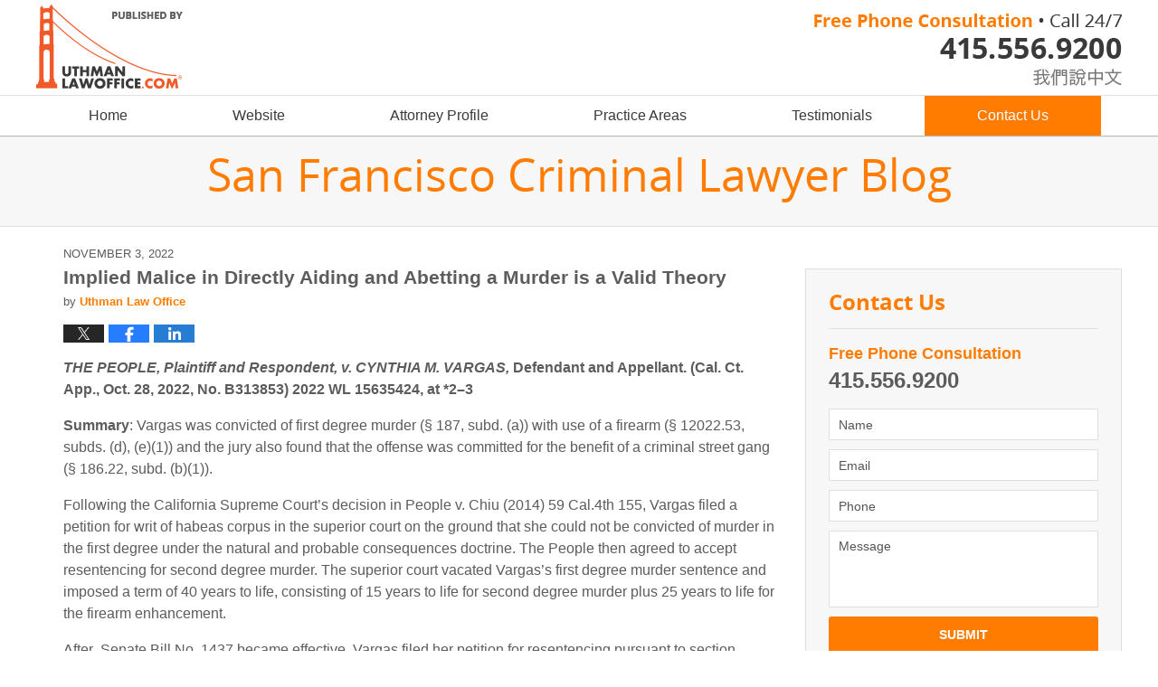

--- FILE ---
content_type: text/html; charset=UTF-8
request_url: https://www.sanfranciscocriminallawyerblog.com/implied-malice-in-directly-aiding-and-abetting-a-murder-is-a-valid-theory/
body_size: 15287
content:
<!DOCTYPE html>
<html class="no-js displaymode-full" itemscope itemtype="http://schema.org/Blog" lang="en-US">
	<head prefix="og: http://ogp.me/ns# article: http://ogp.me/ns/article#" >
		<meta http-equiv="Content-Type" content="text/html; charset=utf-8" />
		<title>Implied Malice in Directly Aiding and Abetting a Murder is a Valid Theory &#8212; San Francisco Criminal Lawyer Blog &#8212; November 3, 2022</title>
		<meta name="viewport" content="width=device-width, initial-scale=1.0" />

		<link rel="stylesheet" type="text/css" media="all" href="/jresources/v/20200605044813/css/main.css" />


		<script type="text/javascript">
			document.documentElement.className = document.documentElement.className.replace(/\bno-js\b/,"js");
		</script>

		<meta name="referrer" content="origin" />
		<meta name="referrer" content="unsafe-url" />

		<meta name='robots' content='index, follow, max-image-preview:large, max-snippet:-1, max-video-preview:-1' />
	<style>img:is([sizes="auto" i], [sizes^="auto," i]) { contain-intrinsic-size: 3000px 1500px }</style>
	
	<!-- This site is optimized with the Yoast SEO plugin v25.5 - https://yoast.com/wordpress/plugins/seo/ -->
	<meta name="description" content="THE PEOPLE, Plaintiff and Respondent, v. CYNTHIA M. VARGAS, Defendant and Appellant. (Cal. Ct. App., Oct. 28, 2022, No. B313853) 2022 WL 15635424, at *2–3 &#8212; November 3, 2022" />
	<link rel="canonical" href="https://www.sanfranciscocriminallawyerblog.com/implied-malice-in-directly-aiding-and-abetting-a-murder-is-a-valid-theory/" />
	<meta name="twitter:card" content="summary_large_image" />
	<meta name="twitter:title" content="Implied Malice in Directly Aiding and Abetting a Murder is a Valid Theory &#8212; San Francisco Criminal Lawyer Blog &#8212; November 3, 2022" />
	<meta name="twitter:description" content="THE PEOPLE, Plaintiff and Respondent, v. CYNTHIA M. VARGAS, Defendant and Appellant. (Cal. Ct. App., Oct. 28, 2022, No. B313853) 2022 WL 15635424, at *2–3 &#8212; November 3, 2022" />
	<meta name="twitter:label1" content="Written by" />
	<meta name="twitter:data1" content="Uthman Law Office" />
	<meta name="twitter:label2" content="Est. reading time" />
	<meta name="twitter:data2" content="7 minutes" />
	<!-- / Yoast SEO plugin. -->


<link rel="alternate" type="application/rss+xml" title="San Francisco Criminal Lawyer Blog &raquo; Feed" href="https://www.sanfranciscocriminallawyerblog.com/feed/" />
<link rel="alternate" type="application/rss+xml" title="San Francisco Criminal Lawyer Blog &raquo; Comments Feed" href="https://www.sanfranciscocriminallawyerblog.com/comments/feed/" />
<script type="text/javascript">
/* <![CDATA[ */
window._wpemojiSettings = {"baseUrl":"https:\/\/s.w.org\/images\/core\/emoji\/16.0.1\/72x72\/","ext":".png","svgUrl":"https:\/\/s.w.org\/images\/core\/emoji\/16.0.1\/svg\/","svgExt":".svg","source":{"concatemoji":"https:\/\/www.sanfranciscocriminallawyerblog.com\/wp-includes\/js\/wp-emoji-release.min.js?ver=ef08febdc3dce7220473ad292b6eccdf"}};
/*! This file is auto-generated */
!function(s,n){var o,i,e;function c(e){try{var t={supportTests:e,timestamp:(new Date).valueOf()};sessionStorage.setItem(o,JSON.stringify(t))}catch(e){}}function p(e,t,n){e.clearRect(0,0,e.canvas.width,e.canvas.height),e.fillText(t,0,0);var t=new Uint32Array(e.getImageData(0,0,e.canvas.width,e.canvas.height).data),a=(e.clearRect(0,0,e.canvas.width,e.canvas.height),e.fillText(n,0,0),new Uint32Array(e.getImageData(0,0,e.canvas.width,e.canvas.height).data));return t.every(function(e,t){return e===a[t]})}function u(e,t){e.clearRect(0,0,e.canvas.width,e.canvas.height),e.fillText(t,0,0);for(var n=e.getImageData(16,16,1,1),a=0;a<n.data.length;a++)if(0!==n.data[a])return!1;return!0}function f(e,t,n,a){switch(t){case"flag":return n(e,"\ud83c\udff3\ufe0f\u200d\u26a7\ufe0f","\ud83c\udff3\ufe0f\u200b\u26a7\ufe0f")?!1:!n(e,"\ud83c\udde8\ud83c\uddf6","\ud83c\udde8\u200b\ud83c\uddf6")&&!n(e,"\ud83c\udff4\udb40\udc67\udb40\udc62\udb40\udc65\udb40\udc6e\udb40\udc67\udb40\udc7f","\ud83c\udff4\u200b\udb40\udc67\u200b\udb40\udc62\u200b\udb40\udc65\u200b\udb40\udc6e\u200b\udb40\udc67\u200b\udb40\udc7f");case"emoji":return!a(e,"\ud83e\udedf")}return!1}function g(e,t,n,a){var r="undefined"!=typeof WorkerGlobalScope&&self instanceof WorkerGlobalScope?new OffscreenCanvas(300,150):s.createElement("canvas"),o=r.getContext("2d",{willReadFrequently:!0}),i=(o.textBaseline="top",o.font="600 32px Arial",{});return e.forEach(function(e){i[e]=t(o,e,n,a)}),i}function t(e){var t=s.createElement("script");t.src=e,t.defer=!0,s.head.appendChild(t)}"undefined"!=typeof Promise&&(o="wpEmojiSettingsSupports",i=["flag","emoji"],n.supports={everything:!0,everythingExceptFlag:!0},e=new Promise(function(e){s.addEventListener("DOMContentLoaded",e,{once:!0})}),new Promise(function(t){var n=function(){try{var e=JSON.parse(sessionStorage.getItem(o));if("object"==typeof e&&"number"==typeof e.timestamp&&(new Date).valueOf()<e.timestamp+604800&&"object"==typeof e.supportTests)return e.supportTests}catch(e){}return null}();if(!n){if("undefined"!=typeof Worker&&"undefined"!=typeof OffscreenCanvas&&"undefined"!=typeof URL&&URL.createObjectURL&&"undefined"!=typeof Blob)try{var e="postMessage("+g.toString()+"("+[JSON.stringify(i),f.toString(),p.toString(),u.toString()].join(",")+"));",a=new Blob([e],{type:"text/javascript"}),r=new Worker(URL.createObjectURL(a),{name:"wpTestEmojiSupports"});return void(r.onmessage=function(e){c(n=e.data),r.terminate(),t(n)})}catch(e){}c(n=g(i,f,p,u))}t(n)}).then(function(e){for(var t in e)n.supports[t]=e[t],n.supports.everything=n.supports.everything&&n.supports[t],"flag"!==t&&(n.supports.everythingExceptFlag=n.supports.everythingExceptFlag&&n.supports[t]);n.supports.everythingExceptFlag=n.supports.everythingExceptFlag&&!n.supports.flag,n.DOMReady=!1,n.readyCallback=function(){n.DOMReady=!0}}).then(function(){return e}).then(function(){var e;n.supports.everything||(n.readyCallback(),(e=n.source||{}).concatemoji?t(e.concatemoji):e.wpemoji&&e.twemoji&&(t(e.twemoji),t(e.wpemoji)))}))}((window,document),window._wpemojiSettings);
/* ]]> */
</script>
<style id='wp-emoji-styles-inline-css' type='text/css'>

	img.wp-smiley, img.emoji {
		display: inline !important;
		border: none !important;
		box-shadow: none !important;
		height: 1em !important;
		width: 1em !important;
		margin: 0 0.07em !important;
		vertical-align: -0.1em !important;
		background: none !important;
		padding: 0 !important;
	}
</style>
<link rel='stylesheet' id='wp-block-library-css' href='https://www.sanfranciscocriminallawyerblog.com/wp-includes/css/dist/block-library/style.min.css?ver=ef08febdc3dce7220473ad292b6eccdf' type='text/css' media='all' />
<style id='classic-theme-styles-inline-css' type='text/css'>
/*! This file is auto-generated */
.wp-block-button__link{color:#fff;background-color:#32373c;border-radius:9999px;box-shadow:none;text-decoration:none;padding:calc(.667em + 2px) calc(1.333em + 2px);font-size:1.125em}.wp-block-file__button{background:#32373c;color:#fff;text-decoration:none}
</style>
<style id='global-styles-inline-css' type='text/css'>
:root{--wp--preset--aspect-ratio--square: 1;--wp--preset--aspect-ratio--4-3: 4/3;--wp--preset--aspect-ratio--3-4: 3/4;--wp--preset--aspect-ratio--3-2: 3/2;--wp--preset--aspect-ratio--2-3: 2/3;--wp--preset--aspect-ratio--16-9: 16/9;--wp--preset--aspect-ratio--9-16: 9/16;--wp--preset--color--black: #000000;--wp--preset--color--cyan-bluish-gray: #abb8c3;--wp--preset--color--white: #ffffff;--wp--preset--color--pale-pink: #f78da7;--wp--preset--color--vivid-red: #cf2e2e;--wp--preset--color--luminous-vivid-orange: #ff6900;--wp--preset--color--luminous-vivid-amber: #fcb900;--wp--preset--color--light-green-cyan: #7bdcb5;--wp--preset--color--vivid-green-cyan: #00d084;--wp--preset--color--pale-cyan-blue: #8ed1fc;--wp--preset--color--vivid-cyan-blue: #0693e3;--wp--preset--color--vivid-purple: #9b51e0;--wp--preset--gradient--vivid-cyan-blue-to-vivid-purple: linear-gradient(135deg,rgba(6,147,227,1) 0%,rgb(155,81,224) 100%);--wp--preset--gradient--light-green-cyan-to-vivid-green-cyan: linear-gradient(135deg,rgb(122,220,180) 0%,rgb(0,208,130) 100%);--wp--preset--gradient--luminous-vivid-amber-to-luminous-vivid-orange: linear-gradient(135deg,rgba(252,185,0,1) 0%,rgba(255,105,0,1) 100%);--wp--preset--gradient--luminous-vivid-orange-to-vivid-red: linear-gradient(135deg,rgba(255,105,0,1) 0%,rgb(207,46,46) 100%);--wp--preset--gradient--very-light-gray-to-cyan-bluish-gray: linear-gradient(135deg,rgb(238,238,238) 0%,rgb(169,184,195) 100%);--wp--preset--gradient--cool-to-warm-spectrum: linear-gradient(135deg,rgb(74,234,220) 0%,rgb(151,120,209) 20%,rgb(207,42,186) 40%,rgb(238,44,130) 60%,rgb(251,105,98) 80%,rgb(254,248,76) 100%);--wp--preset--gradient--blush-light-purple: linear-gradient(135deg,rgb(255,206,236) 0%,rgb(152,150,240) 100%);--wp--preset--gradient--blush-bordeaux: linear-gradient(135deg,rgb(254,205,165) 0%,rgb(254,45,45) 50%,rgb(107,0,62) 100%);--wp--preset--gradient--luminous-dusk: linear-gradient(135deg,rgb(255,203,112) 0%,rgb(199,81,192) 50%,rgb(65,88,208) 100%);--wp--preset--gradient--pale-ocean: linear-gradient(135deg,rgb(255,245,203) 0%,rgb(182,227,212) 50%,rgb(51,167,181) 100%);--wp--preset--gradient--electric-grass: linear-gradient(135deg,rgb(202,248,128) 0%,rgb(113,206,126) 100%);--wp--preset--gradient--midnight: linear-gradient(135deg,rgb(2,3,129) 0%,rgb(40,116,252) 100%);--wp--preset--font-size--small: 13px;--wp--preset--font-size--medium: 20px;--wp--preset--font-size--large: 36px;--wp--preset--font-size--x-large: 42px;--wp--preset--spacing--20: 0.44rem;--wp--preset--spacing--30: 0.67rem;--wp--preset--spacing--40: 1rem;--wp--preset--spacing--50: 1.5rem;--wp--preset--spacing--60: 2.25rem;--wp--preset--spacing--70: 3.38rem;--wp--preset--spacing--80: 5.06rem;--wp--preset--shadow--natural: 6px 6px 9px rgba(0, 0, 0, 0.2);--wp--preset--shadow--deep: 12px 12px 50px rgba(0, 0, 0, 0.4);--wp--preset--shadow--sharp: 6px 6px 0px rgba(0, 0, 0, 0.2);--wp--preset--shadow--outlined: 6px 6px 0px -3px rgba(255, 255, 255, 1), 6px 6px rgba(0, 0, 0, 1);--wp--preset--shadow--crisp: 6px 6px 0px rgba(0, 0, 0, 1);}:where(.is-layout-flex){gap: 0.5em;}:where(.is-layout-grid){gap: 0.5em;}body .is-layout-flex{display: flex;}.is-layout-flex{flex-wrap: wrap;align-items: center;}.is-layout-flex > :is(*, div){margin: 0;}body .is-layout-grid{display: grid;}.is-layout-grid > :is(*, div){margin: 0;}:where(.wp-block-columns.is-layout-flex){gap: 2em;}:where(.wp-block-columns.is-layout-grid){gap: 2em;}:where(.wp-block-post-template.is-layout-flex){gap: 1.25em;}:where(.wp-block-post-template.is-layout-grid){gap: 1.25em;}.has-black-color{color: var(--wp--preset--color--black) !important;}.has-cyan-bluish-gray-color{color: var(--wp--preset--color--cyan-bluish-gray) !important;}.has-white-color{color: var(--wp--preset--color--white) !important;}.has-pale-pink-color{color: var(--wp--preset--color--pale-pink) !important;}.has-vivid-red-color{color: var(--wp--preset--color--vivid-red) !important;}.has-luminous-vivid-orange-color{color: var(--wp--preset--color--luminous-vivid-orange) !important;}.has-luminous-vivid-amber-color{color: var(--wp--preset--color--luminous-vivid-amber) !important;}.has-light-green-cyan-color{color: var(--wp--preset--color--light-green-cyan) !important;}.has-vivid-green-cyan-color{color: var(--wp--preset--color--vivid-green-cyan) !important;}.has-pale-cyan-blue-color{color: var(--wp--preset--color--pale-cyan-blue) !important;}.has-vivid-cyan-blue-color{color: var(--wp--preset--color--vivid-cyan-blue) !important;}.has-vivid-purple-color{color: var(--wp--preset--color--vivid-purple) !important;}.has-black-background-color{background-color: var(--wp--preset--color--black) !important;}.has-cyan-bluish-gray-background-color{background-color: var(--wp--preset--color--cyan-bluish-gray) !important;}.has-white-background-color{background-color: var(--wp--preset--color--white) !important;}.has-pale-pink-background-color{background-color: var(--wp--preset--color--pale-pink) !important;}.has-vivid-red-background-color{background-color: var(--wp--preset--color--vivid-red) !important;}.has-luminous-vivid-orange-background-color{background-color: var(--wp--preset--color--luminous-vivid-orange) !important;}.has-luminous-vivid-amber-background-color{background-color: var(--wp--preset--color--luminous-vivid-amber) !important;}.has-light-green-cyan-background-color{background-color: var(--wp--preset--color--light-green-cyan) !important;}.has-vivid-green-cyan-background-color{background-color: var(--wp--preset--color--vivid-green-cyan) !important;}.has-pale-cyan-blue-background-color{background-color: var(--wp--preset--color--pale-cyan-blue) !important;}.has-vivid-cyan-blue-background-color{background-color: var(--wp--preset--color--vivid-cyan-blue) !important;}.has-vivid-purple-background-color{background-color: var(--wp--preset--color--vivid-purple) !important;}.has-black-border-color{border-color: var(--wp--preset--color--black) !important;}.has-cyan-bluish-gray-border-color{border-color: var(--wp--preset--color--cyan-bluish-gray) !important;}.has-white-border-color{border-color: var(--wp--preset--color--white) !important;}.has-pale-pink-border-color{border-color: var(--wp--preset--color--pale-pink) !important;}.has-vivid-red-border-color{border-color: var(--wp--preset--color--vivid-red) !important;}.has-luminous-vivid-orange-border-color{border-color: var(--wp--preset--color--luminous-vivid-orange) !important;}.has-luminous-vivid-amber-border-color{border-color: var(--wp--preset--color--luminous-vivid-amber) !important;}.has-light-green-cyan-border-color{border-color: var(--wp--preset--color--light-green-cyan) !important;}.has-vivid-green-cyan-border-color{border-color: var(--wp--preset--color--vivid-green-cyan) !important;}.has-pale-cyan-blue-border-color{border-color: var(--wp--preset--color--pale-cyan-blue) !important;}.has-vivid-cyan-blue-border-color{border-color: var(--wp--preset--color--vivid-cyan-blue) !important;}.has-vivid-purple-border-color{border-color: var(--wp--preset--color--vivid-purple) !important;}.has-vivid-cyan-blue-to-vivid-purple-gradient-background{background: var(--wp--preset--gradient--vivid-cyan-blue-to-vivid-purple) !important;}.has-light-green-cyan-to-vivid-green-cyan-gradient-background{background: var(--wp--preset--gradient--light-green-cyan-to-vivid-green-cyan) !important;}.has-luminous-vivid-amber-to-luminous-vivid-orange-gradient-background{background: var(--wp--preset--gradient--luminous-vivid-amber-to-luminous-vivid-orange) !important;}.has-luminous-vivid-orange-to-vivid-red-gradient-background{background: var(--wp--preset--gradient--luminous-vivid-orange-to-vivid-red) !important;}.has-very-light-gray-to-cyan-bluish-gray-gradient-background{background: var(--wp--preset--gradient--very-light-gray-to-cyan-bluish-gray) !important;}.has-cool-to-warm-spectrum-gradient-background{background: var(--wp--preset--gradient--cool-to-warm-spectrum) !important;}.has-blush-light-purple-gradient-background{background: var(--wp--preset--gradient--blush-light-purple) !important;}.has-blush-bordeaux-gradient-background{background: var(--wp--preset--gradient--blush-bordeaux) !important;}.has-luminous-dusk-gradient-background{background: var(--wp--preset--gradient--luminous-dusk) !important;}.has-pale-ocean-gradient-background{background: var(--wp--preset--gradient--pale-ocean) !important;}.has-electric-grass-gradient-background{background: var(--wp--preset--gradient--electric-grass) !important;}.has-midnight-gradient-background{background: var(--wp--preset--gradient--midnight) !important;}.has-small-font-size{font-size: var(--wp--preset--font-size--small) !important;}.has-medium-font-size{font-size: var(--wp--preset--font-size--medium) !important;}.has-large-font-size{font-size: var(--wp--preset--font-size--large) !important;}.has-x-large-font-size{font-size: var(--wp--preset--font-size--x-large) !important;}
:where(.wp-block-post-template.is-layout-flex){gap: 1.25em;}:where(.wp-block-post-template.is-layout-grid){gap: 1.25em;}
:where(.wp-block-columns.is-layout-flex){gap: 2em;}:where(.wp-block-columns.is-layout-grid){gap: 2em;}
:root :where(.wp-block-pullquote){font-size: 1.5em;line-height: 1.6;}
</style>
<script type="text/javascript" src="https://www.sanfranciscocriminallawyerblog.com/wp-includes/js/jquery/jquery.min.js?ver=3.7.1" id="jquery-core-js"></script>
<script type="text/javascript" src="https://www.sanfranciscocriminallawyerblog.com/wp-includes/js/jquery/jquery-migrate.min.js?ver=3.4.1" id="jquery-migrate-js"></script>
<link rel="https://api.w.org/" href="https://www.sanfranciscocriminallawyerblog.com/wp-json/" /><link rel="alternate" title="JSON" type="application/json" href="https://www.sanfranciscocriminallawyerblog.com/wp-json/wp/v2/posts/1468" /><link rel="EditURI" type="application/rsd+xml" title="RSD" href="https://www.sanfranciscocriminallawyerblog.com/xmlrpc.php?rsd" />

<link rel='shortlink' href='https://www.sanfranciscocriminallawyerblog.com/?p=1468' />
<link rel="alternate" title="oEmbed (JSON)" type="application/json+oembed" href="https://www.sanfranciscocriminallawyerblog.com/wp-json/oembed/1.0/embed?url=https%3A%2F%2Fwww.sanfranciscocriminallawyerblog.com%2Fimplied-malice-in-directly-aiding-and-abetting-a-murder-is-a-valid-theory%2F" />
<link rel="alternate" title="oEmbed (XML)" type="text/xml+oembed" href="https://www.sanfranciscocriminallawyerblog.com/wp-json/oembed/1.0/embed?url=https%3A%2F%2Fwww.sanfranciscocriminallawyerblog.com%2Fimplied-malice-in-directly-aiding-and-abetting-a-murder-is-a-valid-theory%2F&#038;format=xml" />
<style type="text/css">.broken_link, a.broken_link {
	text-decoration: line-through;
}</style><link rel="amphtml" href="https://www.sanfranciscocriminallawyerblog.com/amp/implied-malice-in-directly-aiding-and-abetting-a-murder-is-a-valid-theory/" />
		<!-- Willow Authorship Tags -->
<link href="https://www.uthmanlawoffice.com/" rel="publisher" />
<link href="http://uthmanlawoffice.com/" rel="author" />

<!-- End Willow Authorship Tags -->		<!-- Willow Opengraph and Twitter Cards -->
<meta property="article:published_time" content="2022-11-03T17:37:25-07:00" />
<meta property="article:modified_time" content="2022-10-29T17:39:08-07:00" />
<meta property="article:section" content="New Criminal Case Law" />
<meta property="article:author" content="https://www.facebook.com/uthmanlawoffice/" />
<meta property="og:url" content="https://www.sanfranciscocriminallawyerblog.com/implied-malice-in-directly-aiding-and-abetting-a-murder-is-a-valid-theory/" />
<meta property="og:title" content="Implied Malice in Directly Aiding and Abetting a Murder is a Valid Theory" />
<meta property="og:description" content="THE PEOPLE, Plaintiff and Respondent, v. CYNTHIA M. VARGAS, Defendant and Appellant. (Cal. Ct. App., Oct. 28, 2022, No. B313853) 2022 WL 15635424, at *2–3 Summary: Vargas was convicted of first ..." />
<meta property="og:type" content="article" />
<meta property="og:image" content="https://www.sanfranciscocriminallawyerblog.com/wp-content/uploads/sites/465/2019/03/social-image-logo-og.png" />
<meta property="og:image:width" content="1200" />
<meta property="og:image:height" content="1200" />
<meta property="og:image:url" content="https://www.sanfranciscocriminallawyerblog.com/wp-content/uploads/sites/465/2019/03/social-image-logo-og.png" />
<meta property="og:image:secure_url" content="https://www.sanfranciscocriminallawyerblog.com/wp-content/uploads/sites/465/2019/03/social-image-logo-og.png" />
<meta property="og:site_name" content="San Francisco Criminal Lawyer Blog" />

<!-- End Willow Opengraph and Twitter Cards -->

				<link rel="shortcut icon" type="image/x-icon" href="/jresources/v/20200605044813/icons/favicon.ico"  />
<!-- Google Analytics Metadata -->
<script> window.jmetadata = window.jmetadata || { site: { id: '465', installation: 'blawgcloud', name: 'sanfranciscocriminallawyerblog-com',  willow: '1', domain: 'sanfranciscocriminallawyerblog.com', key: 'Li0tLSAuLi0gLi4uIC0gLi4gLi1zYW5mcmFuY2lzY29jcmltaW5hbGxhd3llcmJsb2cuY29t' }, analytics: { ga4: [ { measurementId: 'G-B9MTPZV9F2' } ] } } </script>
<!-- End of Google Analytics Metadata -->

<!-- Google Tag Manager -->
<script>(function(w,d,s,l,i){w[l]=w[l]||[];w[l].push({'gtm.start': new Date().getTime(),event:'gtm.js'});var f=d.getElementsByTagName(s)[0], j=d.createElement(s),dl=l!='dataLayer'?'&l='+l:'';j.async=true;j.src= 'https://www.googletagmanager.com/gtm.js?id='+i+dl;f.parentNode.insertBefore(j,f); })(window,document,'script','dataLayer','GTM-PHFNLNH');</script>
<!-- End Google Tag Manager -->

<link rel="next" href="https://www.sanfranciscocriminallawyerblog.com/prisoner-at-parole-rescission-hearing-has-a-right-to-call-witnesses/" />
<link rel="prev" href="https://www.sanfranciscocriminallawyerblog.com/statements-made-to-psychologist-for-parole-hearing-report-are-admissible-at-1172-6-evidentiary-hearing/" />

<!-- Google Tag Manager -->
<script>(function(w,d,s,l,i){w[l]=w[l]||[];w[l].push({'gtm.start':
new Date().getTime(),event:'gtm.js'});var f=d.getElementsByTagName(s)[0],
j=d.createElement(s),dl=l!='dataLayer'?'&l='+l:'';j.async=true;j.src=
'https://www.googletagmanager.com/gtm.js?id='+i+dl;f.parentNode.insertBefore(j,f);
})(window,document,'script','dataLayer','GTM-PTDQDQ9');</script>
<!-- End Google Tag Manager -->


	<script async defer src="https://justatic.com/e/widgets/js/justia.js"></script>

	</head>
	<body class="willow willow-responsive wp-singular post-template-default single single-post postid-1468 single-format-standard wp-theme-Willow-Responsive">
	<!-- Google Tag Manager (noscript) --><noscript><iframe src="https://www.googletagmanager.com/ns.html?id=GTM-PTDQDQ9" height="0" width="0" style="display:none;visibility:hidden"></iframe></noscript><!-- End Google Tag Manager (noscript) --><div id="top-numbers-v2" class="tnv2-sticky"><ul><li>Free Consultation: <strong>415.556.9200</strong> <a class="tnv2-button" rel="nofollow" href="tel:+1-415-556-9200" data-gtm-location="Sticky Header" data-gtm-value="+1-415-556-9200" data-gtm-action="Contact" data-gtm-category="Phones" data-gtm-device="Mobile" data-gtm-event="phone_contact" data-gtm-label="Call" data-gtm-target="Button" data-gtm-type="click">Tap Here To Call Us</a></li></ul></div>

<div id="fb-root"></div>

		<div class="container">
			<div class="cwrap">

			<!-- HEADER -->
			<header id="header" role="banner">
							<div class="above_header_widgets_all"><div id="custom_html-5" class="widget_text widget above-header-widgets above-header-widgets-allpage widget_custom_html"><strong class="widget-title above-header-widgets-title above-header-widgets-allpage-title"> </strong><div class="content widget-content above-header-widgets-content above-header-widgets-allpage-content"><div class="textwidget custom-html-widget"><div class="not-widget" id="header-link"><div class="description"><div class="header-link-wrapper"><a href="https://www.uthmanlawoffice.com/chinese.html">chinese</a></div></div></div></div></div></div></div>
							<div id="head" class="header-tag-group">

					<div id="logo">
						<a href="https://www.uthmanlawoffice.com/">							<img src="/jresources/v/20200605044813/images/logo.png" id="mainlogo" alt="Uthman Law Office" />
							San Francisco Criminal Lawyer Blog</a>
					</div>
										<div id="tagline"><a  href="https://www.uthmanlawoffice.com/contact-us.html" class="tagline-link tagline-text">Published By Uthman Law Office</a></div>
									</div><!--/#head-->
				<nav id="main-nav" role="navigation">
					<span class="visuallyhidden">Navigation</span>
					<div id="topnav" class="topnav nav-custom"><ul id="tnav-toplevel" class="menu"><li id="menu-item-11" class="priority_1 menu-item menu-item-type-custom menu-item-object-custom menu-item-home menu-item-11"><a href="https://www.sanfranciscocriminallawyerblog.com">Home</a></li>
<li id="menu-item-12" class="priority_2 menu-item menu-item-type-custom menu-item-object-custom menu-item-12"><a href="https://www.uthmanlawoffice.com">Website</a></li>
<li id="menu-item-96" class="priority_3 menu-item menu-item-type-custom menu-item-object-custom menu-item-96"><a href="https://www.uthmanlawoffice.com/david-uthman.html">Attorney Profile</a></li>
<li id="menu-item-13" class="priority_4 menu-item menu-item-type-custom menu-item-object-custom menu-item-13"><a href="https://www.uthmanlawoffice.com/practice-areas.html">Practice Areas</a></li>
<li id="menu-item-97" class="priority_5 menu-item menu-item-type-custom menu-item-object-custom menu-item-97"><a href="https://www.uthmanlawoffice.com/testimonials.html">Testimonials</a></li>
<li id="menu-item-14" class="priority_1 contactus menu-item menu-item-type-custom menu-item-object-custom menu-item-14"><a href="https://www.uthmanlawoffice.com/contact-us.html">Contact Us</a></li>
</ul></div>				</nav>
							</header>

			            

            <!-- MAIN -->
            <div id="main">
	            <div class="custom_html_content_top"><div class="imgwrap-2"><div id="img3"><div class="blogname-wrapper"><a href="/" class="main-blogname"> <!-- Internal Pages --><strong class="inner-blogname">San Francisco Criminal Lawyer Blog</strong> </a></div></div></div></div>                <div class="mwrap">
                	
                	
	                <section class="content">
	                		                	<div class="bodytext">
		                	

<article id="post-1468" class="entry post-1468 post type-post status-publish format-standard hentry category-new-criminal-case-law" itemprop="blogPost" itemtype="http://schema.org/BlogPosting" itemscope>
	<link itemprop="mainEntityOfPage" href="https://www.sanfranciscocriminallawyerblog.com/implied-malice-in-directly-aiding-and-abetting-a-murder-is-a-valid-theory/" />
	<div class="inner-wrapper">
		<header>

			
			
						<div id="default-featured-image-1468-post-id-1468" itemprop="image" itemtype="http://schema.org/ImageObject" itemscope>
	<link itemprop="url" href="https://www.sanfranciscocriminallawyerblog.com/wp-content/uploads/sites/465/2019/03/social-image-logo-og.png" />
	<meta itemprop="width" content="1200" />
	<meta itemprop="height" content="1200" />
	<meta itemprop="representativeOfPage" content="http://schema.org/False" />
</div>
			<div class="published-date"><span class="published-date-label"></span> <time datetime="2022-11-03T17:37:25-07:00" class="post-date published" itemprop="datePublished" pubdate>November 3, 2022</time></div>
			
			
            <h1 class="entry-title" itemprop="name">Implied Malice in Directly Aiding and Abetting a Murder is a Valid Theory</h1>
                <meta itemprop="headline" content="Implied Malice in Directly Aiding and Abetting a Murder is a Valid Theory" />
			
			
			<div class="author vcard">by <span itemprop="author" itemtype="http://schema.org/Organization" itemscope><a href="http://uthmanlawoffice.com/" class="url fn author-uthmanlawoffice1 author-798 post-author-link" rel="author" target="_self" itemprop="url"><span itemprop="name">Uthman Law Office</span></a><meta itemprop="sameAs" content="https://twitter.com/uthmanlawoffice" /><meta itemprop="sameAs" content="https://www.facebook.com/uthmanlawoffice/" /></span></div>
			
			<div class="sharelinks sharelinks-1468 sharelinks-horizontal" id="sharelinks-1468">
	<a href="https://twitter.com/intent/tweet?url=https%3A%2F%2Fwww.sanfranciscocriminallawyerblog.com%2F%3Fp%3D1468&amp;text=Implied+Malice+in+Directly+Aiding+and+Abetting+a+Murder+is+a+Valid+Theory&amp;related=uthmanlawoffice%3APost+Author" target="_blank"  onclick="javascript:window.open(this.href, '', 'menubar=no,toolbar=no,resizable=yes,scrollbars=yes,height=600,width=600');return false;"><img src="https://www.sanfranciscocriminallawyerblog.com/wp-content/themes/Willow-Responsive/images/share/twitter.gif" alt="Tweet this Post" /></a>
	<a href="https://www.facebook.com/sharer/sharer.php?u=https%3A%2F%2Fwww.sanfranciscocriminallawyerblog.com%2Fimplied-malice-in-directly-aiding-and-abetting-a-murder-is-a-valid-theory%2F" target="_blank"  onclick="javascript:window.open(this.href, '', 'menubar=no,toolbar=no,resizable=yes,scrollbars=yes,height=600,width=600');return false;"><img src="https://www.sanfranciscocriminallawyerblog.com/wp-content/themes/Willow-Responsive/images/share/fb.gif" alt="Share on Facebook" /></a>
	<a href="http://www.linkedin.com/shareArticle?mini=true&amp;url=https%3A%2F%2Fwww.sanfranciscocriminallawyerblog.com%2Fimplied-malice-in-directly-aiding-and-abetting-a-murder-is-a-valid-theory%2F&amp;title=Implied+Malice+in+Directly+Aiding+and+Abetting+a+Murder+is+a+Valid+Theory&amp;source=San+Francisco+Criminal+Lawyer+Blog" target="_blank"  onclick="javascript:window.open(this.href, '', 'menubar=no,toolbar=no,resizable=yes,scrollbars=yes,height=600,width=600');return false;"><img src="https://www.sanfranciscocriminallawyerblog.com/wp-content/themes/Willow-Responsive/images/share/linkedin.gif" alt="Share on LinkedIn" /></a>
</div>					</header>
		<div class="content" itemprop="articleBody">
									<div class="entry-content">
								<p><strong><em>THE PEOPLE, Plaintiff and Respondent, v. CYNTHIA M. VARGAS,</em> Defendant and Appellant. (Cal. Ct. App., Oct. 28, 2022, No. B313853) 2022 WL 15635424, at *2–3</strong></p>
<p style="font-weight: 400"><strong>Summary</strong>: Vargas was convicted of first degree murder (§ 187, subd. (a)) with use of a firearm (§ 12022.53, subds. (d), (e)(1)) and the jury also found that the offense was committed for the benefit of a criminal street gang (§ 186.22, subd. (b)(1)).</p>
<p style="font-weight: 400">Following the California Supreme Court&#8217;s decision in People v. Chiu (2014) 59 Cal.4th 155, Vargas filed a petition for writ of habeas corpus in the superior court on the ground that she could not be convicted of murder in the first degree under the natural and probable consequences doctrine. The People then agreed to accept resentencing for second degree murder. The superior court vacated Vargas&#8217;s first degree murder sentence and imposed a term of 40 years to life, consisting of 15 years to life for second degree murder plus 25 years to life for the firearm enhancement.</p>
<p style="font-weight: 400">After  Senate Bill No. 1437 became effective, Vargas filed her petition for resentencing pursuant to section 1172.6.5 The superior court summarily denied the petition without appointing counsel. The Court of Appeal reversed and remanded the matter to the superior court for further proceedings, including the appointment of counsel for Vargas and briefing by the parties in accordance with section 1172.6, subdivision (c).</p>
<p style="font-weight: 400">On remand, the trial court issued an order to show cause and held an evidentiary hearing. Neither party presented new evidence, submitting  on the record of conviction. Defense counsel argued that the prosecution&#8217;s case was built entirely on a natural and probable consequences theory supported by unreliable eyewitness statements identifying Vargas as one of the participants who called for the shooting.</p>
<p style="font-weight: 400">After reviewing the trial transcripts and hearing argument by defense counsel, the trial court denied the petition, finding that “the People have met their burden of proving beyond a reasonable doubt that Ms. Vargas aided and abetted the first degree premeditated murder of John Barbosa.” The court explained, that there was no reasonable doubt that it was Vargas who said, ‘Shoot him.’ Those words, together with  an accomplice’s plea of ‘shoot him,’ led another gang to pull out his gun and fatally shoot John Barbosa.</p>
<p style="font-weight: 400"><strong>Vargas’ Ineligibility for Relief Under Section 1172.6 Is Supported by Substantial Evidence</strong></p>
<p style="font-weight: 400">A reviewing court applies the substantial evidence standard to the superior court&#8217;s findings. (People v. Garrison (2021) 73 Cal.App.5th 735, 745, 747 (Garrison).) A  court reviews  the entire record in the light most favorable to the judgment to determine whether it contains substantial evidence—that is, evidence that is reasonable, credible, and of solid value—from which a reasonable trier of fact could find the defendant guilty beyond a reasonable doubt. Substantial evidence also includes circumstantial evidence and any reasonable inferences drawn from that evidence.</p>
<p style="font-weight: 400">The trial court denied the petition for resentencing because it found Vargas aided and abetted a first degree premeditated murder. To find Vargas  ineligible for relief under section 1172.6, the court needed only find appellant acted with implied malice in directly aiding and abetting the killing.</p>
<p style="font-weight: 400">At an evidentiary hearing under section 1172.6, subdivision (d)(3), the trial judge is charged with determining, beyond a reasonable doubt, if the petitioner is guilty of murder under a theory that remains valid after the amendments to the substantive definition of murder.</p>
<p style="font-weight: 400"><strong>Murder and Malice</strong></p>
<p style="font-weight: 400">Murder is the unlawful killing of a human being with malice aforethought. (§ 187, subd. (a).) “Second degree murder is the unlawful killing of a human being with malice aforethought but without the additional elements, such as willfulness, premeditation, and deliberation, that would support a conviction of first degree murder.” (People v. Knoller (2007) 41 Cal.4th 139, 151.) Malice may be express or implied. (§ 188, subd. (a).) It is express when there is manifested an intent to kill. Malice is implied when a person willfully does an act, the natural and probable consequences of which are dangerous to human life, and the person knowingly acts with conscious disregard for the danger to life that the act poses.</p>
<p style="font-weight: 400">Before the Legislature amended section 188, the natural and probable consequences doctrine constituted an exception to the requirement of either express or implied malice for a murder conviction. (People v. Rivera (2021) 62 Cal.App.5th 217, 231 (Rivera).) Now,the natural and probable consequences doctrine can no longer support a murder conviction, but the change did not “alter the law regarding the criminal liability of direct aiders and abettors of murder &#8230;. One who directly aids and abets another who commits murder is thus liable for murder under the new law just as he or she was liable under the old law.” (People v. Offley (2020) 48 Cal.App.5th 588, 595–596; 932 [“The direct aider and abettor of murder, like the direct perpetrator, must act with malice”].)</p>
<p style="font-weight: 400">“[P]roof of aider and abettor liability requires proof in three distinct areas: (a) the direct perpetrator&#8217;s actus reus—a crime committed by the direct perpetrator, (b) the aider and abettor&#8217;s mens rea—knowledge of the direct perpetrator&#8217;s unlawful intent and an intent to assist in achieving those unlawful ends, and (c) the aider and abettor&#8217;s actus reus—conduct by the aider and abettor that in fact assists the achievement of the crime.” (People v. Perez (2005) 35 Cal.4th 1219, 1225.)</p>
<p style="font-weight: 400">“In the context of implied malice, the actus reus required of the perpetrator is the commission of a life-endangering act. For the direct aider and abettor, the actus reus includes whatever acts constitute aiding the commission of the life endangering act. Thus, to be liable for an implied malice murder, the direct aider and abettor must, by words or conduct, aid the commission of the life-endangering act, not the result of that act.” (People v. Powell (2021) 63 Cal.App.5th 689, 713)</p>
<p style="font-weight: 400">The California Supreme Court has explained that “an aider and abettor who does not expressly intend to aid a killing can still be convicted of second degree murder if the person knows that his or her conduct endangers the life of another and acts with conscious disregard for life.” (Gentile, supra, 10 Cal.5th at p. 850.) The aider and abettor “need only intend the commission of the perpetrator&#8217;s act, the natural and probable consequences of which are dangerous to human life, intentionally aid in the commission of that act and do so with conscious disregard for human life.” (Powell, supra, 63 Cal.App.5th at p. 714.)</p>
<p style="font-weight: 400">Senate Bill No. 1437 and its amendment to Penal Code section 188 eliminated potential aider and abettor liability for first or second degree murder under the natural and probable consequences doctrine by requiring that a principal “act with malice aforethought” in order to be convicted of murder; there is no exception for accomplices. Section 188 (a)(3) permits a second degree murder conviction only if the prosecution can prove the defendant acted with the accompanying mental state of mind of malice aforethought. The prosecution cannot impute malice to a person based solely on his or her participation in a crime.</p>
<p style="font-weight: 400"><strong> </strong><strong>Implied Malice and Natural and Probable Consequences</strong></p>
<p style="font-weight: 400">Although implied malice also incorporates the idea of “natural and probable consequences,” the two concepts are distinct. Under the natural and probable consequences doctrine, an aider and abettor&#8217;s intent with regard to the nontarget offense is irrelevant: Liability results entirely from the direct perpetrator&#8217;s acts and intent in committing the nontarget crime—including an unintended murder—as long as the accomplice intended to commit the target offense and the nontarget offense was reasonably foreseeable. (People v. Smith (2014) 60 Cal.4th 603, 611 [“ ‘liability “ ‘is measured by whether a reasonable person in the defendant&#8217;s position would have or should have known that the charged offense was a reasonably foreseeable consequence of the act aided and abetted’ ” ’ ”]; Rivera, supra, 62 Cal.App.5th at pp. 231–232.) Implied malice, on the other hand, is based upon the natural and probable consequences of a defendant&#8217;s own act committed with knowledge of and disregard for the risk of death the act carries. (People v. Knoller, supra, 41 Cal.4th at pp. 151–152; Rivera, at p. 231.)</p>
<p style="font-weight: 400">Here, substantial evidence supports the trial court&#8217;s finding that appellant acted with implied malice to directly aid and abet the murder. (See People v. Garcia (2008) 168 Cal.App.4th 261, 273 [“Factors to be considered by the trier of fact in determining ‘whether one is an aider and abettor include presence at the scene of the crime, failure to take steps to attempt to prevent the commission of the crime, companionship, flight, and conduct before and after the crime’ ”].)</p>
<p style="font-weight: 400">The essence of aiding and abetting a murder under an implied malice theory is the accomplice&#8217;s act of aiding, by words or conduct, the commission of a life-endangering act with knowledge of the danger to life that the act poses.</p>
<p style="font-weight: 400"><strong>Disposition </strong></p>
<p style="font-weight: 400">The trial court&#8217;s order denying Vargas&#8217;s petition for resentencing under Penal Code section 1172.6 was affirmed.</p>
<p style="font-weight: 400"><strong>The information provided on this website does not, and is not intended to, constitute legal advice; instead, all information, content, and materials available on this site are for general informational purposes only.  Information on this website may not constitute the most up-to-date legal or other information.</strong></p>
<p style="font-weight: 400">
							</div>
					</div>
		<footer>
							<div class="author vcard">by <span itemprop="author" itemtype="http://schema.org/Organization" itemscope><a href="http://uthmanlawoffice.com/" class="url fn author-uthmanlawoffice1 author-798 post-author-link" rel="author" target="_self" itemprop="url"><span itemprop="name">Uthman Law Office</span></a><meta itemprop="sameAs" content="https://twitter.com/uthmanlawoffice" /><meta itemprop="sameAs" content="https://www.facebook.com/uthmanlawoffice/" /></span></div>						<div itemprop="publisher" itemtype="http://schema.org/Organization" itemscope>
				<meta itemprop="name" content="Uthman Law Office" />
				
<div itemprop="logo" itemtype="http://schema.org/ImageObject" itemscope>
	<link itemprop="url" href="https://www.sanfranciscocriminallawyerblog.com/wp-content/uploads/sites/465/2018/04/UthmanLogo.png" />
	<meta itemprop="height" content="60" />
	<meta itemprop="width" content="102" />
	<meta itemprop="representativeOfPage" content="http://schema.org/True" />
</div>
			</div>

			<div class="category-list"><span class="category-list-label">Posted in:</span> <span class="category-list-items"><a href="https://www.sanfranciscocriminallawyerblog.com/category/new-criminal-case-law/" title="View all posts in New Criminal Case Law" class="category-new-criminal-case-law term-13 post-category-link">New Criminal Case Law</a></span></div>			
			<div class="published-date"><span class="published-date-label"></span> <time datetime="2022-11-03T17:37:25-07:00" class="post-date published" itemprop="datePublished" pubdate>November 3, 2022</time></div>			<div class="visuallyhidden">Updated:
				<time datetime="2022-10-29T17:39:08-07:00" class="updated" itemprop="dateModified">October 29, 2022 5:39 pm</time>
			</div>

			
			
			
			
<!-- You can start editing here. -->


			<!-- If comments are closed. -->
		<p class="nocomments">Comments are closed.</p>

	

		</footer>

	</div>
</article>
	<div class="navigation">
		<nav id="post-pagination-bottom" class="pagination post-pagination" role="navigation">
		<span class="nav-prev"><a rel="prev" href="https://www.sanfranciscocriminallawyerblog.com/statements-made-to-psychologist-for-parole-hearing-report-are-admissible-at-1172-6-evidentiary-hearing/" title="Statements made to Psychologist for Parole Hearing Report Are Admissible at 1172.6 Evidentiary Hearing"><span class="arrow-left">&laquo;</span> Previous</a></span> <span class="nav-sep">|</span> <span class="nav-home"><a rel="home" href="https://www.sanfranciscocriminallawyerblog.com/">Home</a></span> <span class="nav-sep">|</span> <span class="nav-next"><a rel="next" href="https://www.sanfranciscocriminallawyerblog.com/prisoner-at-parole-rescission-hearing-has-a-right-to-call-witnesses/" title="Prisoner at parole rescission hearing has a right to call witnesses">Next <span class="arrow-right">&raquo;</span></a></span>				</nav>
	</div>
								</div>

																<aside class="sidebar primary-sidebar sc-2 secondary-content" id="sc-2">
			</aside>

							
						</section>

						<aside class="sidebar secondary-sidebar sc-1 secondary-content" id="sc-1">
	    <div id="justia_contact_form-2" class="widget sidebar-widget primary-sidebar-widget justia_contact_form">
    <strong class="widget-title sidebar-widget-title primary-sidebar-widget-title">Contact Us</strong><div class="content widget-content sidebar-widget-content primary-sidebar-widget-content">
    <div class="formdesc"> <span class="line-1">Free Phone Consultation</span> <span class="line-2">415.556.9200</span> </div>
    <div id="contactform">
            <form data-gtm-label="Consultation Form" data-gtm-action="Submission" data-gtm-category="Forms" data-gtm-type="submission" data-gtm-conversion="1" id="genericcontactform" name="genericcontactform" action="/jshared/blog-contactus/" class="widget_form" data-validate="parsley">
            <div data-directive="j-recaptcha" data-recaptcha-key="6LfvM7oUAAAAAHwaU4wT09N4yi2Lr66Kl_aAMyKp" data-version="2" data-set-lang="en"></div>
            <div id="errmsg"></div>
            <input type="hidden" name="wpid" value="2" />
            <input type="hidden" name="5_From_Page" value="San Francisco Criminal Lawyer Blog" />
            <input type="hidden" name="firm_name" value="Uthman Law Office" />
            <input type="hidden" name="blog_name" value="San Francisco Criminal Lawyer Blog" />
            <input type="hidden" name="site_id" value="" />
            <input type="hidden" name="prefix" value="465" />
            <input type="hidden" name="source" value="blawgcloud" />
            <input type="hidden" name="source_off" value="" />
            <input type="hidden" name="return_url" value="https://www.sanfranciscocriminallawyerblog.com/thank-you/" />
            <input type="hidden" name="current_url" value="https://www.sanfranciscocriminallawyerblog.com/implied-malice-in-directly-aiding-and-abetting-a-murder-is-a-valid-theory/" />
            <input type="hidden" name="big_or_small" value="big" />
            <input type="hidden" name="is_blog" value="yes" />
            <span class="fld name"><label class="visuallyhidden" for="Name">Name</label><input type="text" name="10_Name" id="Name" value=""  placeholder="Name"   class="required"  required/></span><span class="fld email"><label class="visuallyhidden" for="Email">Email</label><input type="text" name="20_Email" id="Email" value=""  placeholder="Email"   class="required"  required/></span><span class="fld phone"><label class="visuallyhidden" for="Phone">Phone</label><input type="tel" name="30_Phone" id="Phone" value=""  placeholder="Phone"   class="required"  required/></span><span class="fld message"><label class="visuallyhidden" for="Message">Message</label><textarea name="40_Message" id="Message"  placeholder="Message"  class="required"  required></textarea></span>
            
            
            
            
            <input type="hidden" name="required_fields" value="10_Name,20_Email,30_Phone,40_Message" />
            <input type="hidden" name="form_location" value="Consultation Form">
            <span class="submit">
                <button type="submit" name="submitbtn">Submit</button>
            </span>
        </form>
    </div>
    <div style="display:none !important;" class="normal" id="jwpform-validation"></div>
    </div></div><div id="jwpw_connect-2" class="widget sidebar-widget primary-sidebar-widget jwpw_connect">
    <strong class="widget-title sidebar-widget-title primary-sidebar-widget-title"></strong><div class="content widget-content sidebar-widget-content primary-sidebar-widget-content">
    
        <p class="connect-icons">
            <a href="https://www.facebook.com/uthmanlawoffice/" target="_blank" title="Facebook"><img src="https://lawyers.justia.com/s/facebook-flat-64.png" alt="Facebook Icon" border="0" /></a><a href="https://twitter.com/uthmanlawoffice" target="_blank" title="Twitter"><img src="https://lawyers.justia.com/s/twitter-flat-64.png" alt="Twitter Icon" border="0" /></a><a href="https://lawyers.justia.com/firm/uthman-law-office-121747" target="_blank" title="Justia"><img src="https://lawyers.justia.com/s/justia-flat-64.png" alt="Justia Icon" border="0" /></a><a href="http://rss.justia.com/UthmanLawOfficeCriminalBlog" target="_blank" title="Feed"><img src="https://lawyers.justia.com/s/rss-flat-64.png" alt="Feed Icon" border="0" /></a>
        </p>
        <script type="application/ld+json">
{ "@context": "http://schema.org",
  "@type": "http://schema.org/LegalService",
  "name": "Uthman Law Office",
  "image": "https://www.sanfranciscocriminallawyerblog.com/wp-content/uploads/sites/465/2018/04/UthmanLogo.png",
  "sameAs": ["https://www.facebook.com/uthmanlawoffice/","https://twitter.com/uthmanlawoffice","https://lawyers.justia.com/firm/uthman-law-office-121747","http://rss.justia.com/UthmanLawOfficeCriminalBlog"],
  "address": {
    "@type": "PostalAddress",
    "addressCountry": "US"
  }
}
</script>
        
</div></div>
<div id="j_categories-2" class="widget sidebar-widget primary-sidebar-widget j_categories"><strong class="widget-title sidebar-widget-title primary-sidebar-widget-title">Topics</strong><div class="content widget-content sidebar-widget-content primary-sidebar-widget-content"><ul>
    <li class="cat-item cat-item-0"><a href="https://www.sanfranciscocriminallawyerblog.com/category/new-criminal-case-law/">New Criminal Case Law <span>(305)</span></a></li>
    <li class="cat-item cat-item-1"><a href="https://www.sanfranciscocriminallawyerblog.com/category/uncategorized/">Uncategorized <span>(65)</span></a></li>
    <li class="cat-item cat-item-2"><a href="https://www.sanfranciscocriminallawyerblog.com/category/new-case-law/">New Case Law <span>(59)</span></a></li>
    <li class="cat-item cat-item-3"><a href="https://www.sanfranciscocriminallawyerblog.com/category/general-criminal-defense/">General Criminal Defense <span>(53)</span></a></li>
    <li class="cat-item cat-item-4"><a href="https://www.sanfranciscocriminallawyerblog.com/category/dmv-issues/">DMV Issues <span>(41)</span></a></li>
    <li class="cat-item cat-item-5"><a href="https://www.sanfranciscocriminallawyerblog.com/category/dui/">DUI <span>(37)</span></a></li>
    <li class="cat-item cat-item-6"><a href="https://www.sanfranciscocriminallawyerblog.com/category/prison-law/">Prison Law <span>(15)</span></a></li>
    <li class="cat-item cat-item-7"><a href="https://www.sanfranciscocriminallawyerblog.com/category/traffic-tickets/">Traffic Tickets <span>(13)</span></a></li>
    <li class="cat-item cat-item-8"><a href="https://www.sanfranciscocriminallawyerblog.com/category/immigration/">Immigration <span>(9)</span></a></li>
    <li class="cat-item cat-item-9"><a href="https://www.sanfranciscocriminallawyerblog.com/category/domestic-violence/">Domestic Violence <span>(8)</span></a></li>
    <li class="cat-item cat-item-10"><a href="https://www.sanfranciscocriminallawyerblog.com/category/new-laws/">New Laws <span>(6)</span></a></li>
    <li class="cat-item cat-item-11"><a href="https://www.sanfranciscocriminallawyerblog.com/category/marijuana-searches/">Marijuana Searches <span>(2)</span></a></li>
    <span class="more-categories-link"><a href="https://www.sanfranciscocriminallawyerblog.com/topics/">View More Topics</a></span></ul></div></div><div id="custom_html-2" class="widget_text widget sidebar-widget primary-sidebar-widget widget_custom_html"><strong class="widget-title sidebar-widget-title primary-sidebar-widget-title">Search</strong><div class="content widget-content sidebar-widget-content primary-sidebar-widget-content"><div class="textwidget custom-html-widget"><form action="/" class="searchform" id="searchform" method="get" role="search"><div> <label class="visuallyhidden" for="s">Search on San Francisco Criminal Lawyer Blog</label> <input type="text" id="s" name="s" value="" placeholder="Enter Text"/><button type="submit" value="Search" id="searchsubmit">Search</button></div></form></div></div></div>
		<div id="recent-posts-2" class="widget sidebar-widget primary-sidebar-widget widget_recent_entries">
		<strong class="widget-title sidebar-widget-title primary-sidebar-widget-title">Recent Entries</strong><div class="content widget-content sidebar-widget-content primary-sidebar-widget-content">
		<ul>
											<li>
					<a href="https://www.sanfranciscocriminallawyerblog.com/people-v-aguilar-cal-ct-app-jan-2-2026-no-d083172-2026-wl-17897-at-1/">People v. Aguilar (Cal. Ct. App., Jan. 2, 2026, No. D083172) 2026 WL 17897, at *1</a>
											<span class="post-date">January 11, 2026</span>
									</li>
											<li>
					<a href="https://www.sanfranciscocriminallawyerblog.com/courts-must-consider-a-defendants-inability-to-pay-before-imposing-payments/">Courts must consider a Defendant’s inability to pay before imposing payments</a>
											<span class="post-date">January 4, 2026</span>
									</li>
											<li>
					<a href="https://www.sanfranciscocriminallawyerblog.com/sf-deputy-sheriifs-pension-improperly-forfeited-where-felony-criminal-conduct-did-not-arise-out-of-performance-of-official-duties/">SF Deputy Sheriif’s Pension improperly forfeited where felony criminal conduct did not arise out of performance of official duties</a>
											<span class="post-date">December 31, 2025</span>
									</li>
					</ul>

		</div></div></aside>

					</div>
				</div>

				<!-- .stripes -->
				<div id="stripes-container" class="stripes sc-3 secondary-content">


					<div id="custom_html-3" class="widget_text widget stripes-widget widget_custom_html"><strong class="widget-title stripes-widget-title"> </strong><div class="content widget-content stripes-widget-content"><div class="textwidget custom-html-widget"><div class="index-widget index-badges" id="index-badges-01"> <div class="description"> <div class="badge pry-01"> <div class="badge-ph"></div> </div> <div class="badge pry-02"> <div class="badge-ph"></div> </div> <div class="badge pry-03"> <div class="badge-ph"></div> </div> <div class="badge pry-04"> <div class="badge-ph"></div> </div> <div class="badge pry-05"> <div class="badge-ph"></div> </div> </div> </div></div></div></div>
					
				</div>
				<!-- /.stripes -->

							<!-- FOOTER -->
				<footer id="footer">
					<span class="visuallyhidden">Contact Information</span>
					<div class="fcontainer">

													<div id="address">
								<div id="willow_address-2" class="address_container address-block-widget willow_address">	<div itemtype="http://schema.org/LegalService" class="slocation " itemscope>
		
        <link itemprop="logo" href="https://www.sanfranciscocriminallawyerblog.com/wp-content/uploads/sites/465/2018/04/UthmanLogo.png">
        <link itemprop="image" href="https://www.sanfranciscocriminallawyerblog.com/wp-content/uploads/sites/465/2018/04/UthmanLogo.png">
        <link itemprop="url" href="https://www.sanfranciscocriminallawyerblog.com">
        <meta itemprop="name" content="Uthman Law Office">
		
        <div itemprop="address" itemtype="http://schema.org/PostalAddress" itemscope>
            <div itemprop="streetAddress">855 Bryant St #200</div>
            <span itemprop="addressLocality">San Francisco</span>,
            <span itemprop="addressRegion">CA</span>
            <span itemprop="postalCode">94103</span>
        </div>
		<span class="contacts"><span>Phone: <span itemprop="telephone">415.556.9200</span></span></span>
		<div itemprop="geo" itemtype="http://schema.org/GeoCoordinates" itemscope>
	<meta itemprop="latitude" content="37.7749454" />
	<meta itemprop="longitude" content="-122.4035655" />
</div>
		
	</div></div>							</div>
						
						
						<nav id="footernav">
							<div id="footernav-wrapper" class="footernav nav-custom"><ul id="menu-footernav" class="menu"><li id="menu-item-15" class="menu-item menu-item-type-custom menu-item-object-custom menu-item-home menu-item-15"><a href="https://www.sanfranciscocriminallawyerblog.com">Home</a></li>
<li id="menu-item-16" class="menu-item menu-item-type-custom menu-item-object-custom menu-item-16"><a href="https://www.uthmanlawoffice.com/">Website</a></li>
<li id="menu-item-17" class="menu-item menu-item-type-custom menu-item-object-custom menu-item-17"><a href="https://www.uthmanlawoffice.com/disclaimer.html">Disclaimer</a></li>
<li id="menu-item-19" class="menu-item menu-item-type-custom menu-item-object-custom menu-item-19"><a href="https://www.uthmanlawoffice.com/sitemap.html">Website Map</a></li>
<li id="menu-item-18" class="menu-item menu-item-type-custom menu-item-object-custom menu-item-18"><a href="https://www.uthmanlawoffice.com/contact-us.html">Contact Us</a></li>
<li id="menu-item-20" class="menu-item menu-item-type-post_type menu-item-object-page menu-item-20"><a href="https://www.sanfranciscocriminallawyerblog.com/archives/">Blog Posts</a></li>
</ul></div>						</nav>
												<div class="copyright" title="Copyright &copy; 2026 Uthman Law Office"><div class="jgrecaptcha-text"><p>This site is protected by reCAPTCHA and the Google <a target="_blank" href="https://policies.google.com/privacy">Privacy Policy</a> and <a target="_blank" href="https://policies.google.com/terms">Terms of Service</a> apply.</p><p>Please do not include any confidential or sensitive information in a contact form, text message, or voicemail. The contact form sends information by non-encrypted email, which is not secure. Submitting a contact form, sending a text message, making a phone call, or leaving a voicemail does not create an attorney-client relationship.</p></div><style>.grecaptcha-badge { visibility: hidden; } .jgrecaptcha-text p { margin: 1.8em 0; }</style><span class="copyright_label">Copyright &copy;</span> <span class="copyright_year">2026</span>, <a href="https://www.uthmanlawoffice.com/">Uthman Law Office</a></div>
																		<div class="credits"><a target="_blank" href="https://www.justia.com/marketing/law-blogs/"><strong class="justia_brand">JUSTIA</strong> Law Firm Blog Design</a></div>
																	</div>
				</footer>
						</div> <!-- /.cwrap -->
		</div><!-- /.container -->
		<!--[if lt IE 9]>
			<script src="/jshared/jslibs/responsive/mediaqueries/css3-mediaqueries.1.0.2.min.js"></script>
		<![endif]-->
		<script type="text/javascript"> if(!('matchMedia' in window)){ document.write(unescape("%3Cscript src='/jshared/jslibs/responsive/mediaqueries/media.match.2.0.2.min.js' type='text/javascript'%3E%3C/script%3E")); } </script>
		<script type="speculationrules">
{"prefetch":[{"source":"document","where":{"and":[{"href_matches":"\/*"},{"not":{"href_matches":["\/wp-*.php","\/wp-admin\/*","\/wp-content\/uploads\/sites\/465\/*","\/wp-content\/*","\/wp-content\/plugins\/*","\/wp-content\/themes\/Willow-Responsive\/*","\/*\\?(.+)"]}},{"not":{"selector_matches":"a[rel~=\"nofollow\"]"}},{"not":{"selector_matches":".no-prefetch, .no-prefetch a"}}]},"eagerness":"conservative"}]}
</script>
<script type="text/javascript" src="https://www.sanfranciscocriminallawyerblog.com/wp-content/plugins/jWP-Widgets/js/jwp-placeholder-fallback.js?ver=ef08febdc3dce7220473ad292b6eccdf" id="jwp-placeholder-fallback-js"></script>
<script type="text/javascript" src="https://www.sanfranciscocriminallawyerblog.com/wp-content/plugins/jWP-Widgets/js/jwp-forms.js?ver=ef08febdc3dce7220473ad292b6eccdf" id="jwp-forms-js"></script>
<script type="text/javascript" src="https://www.sanfranciscocriminallawyerblog.com/jshared/jslibs/validate/parsley.min.js?ver=ef08febdc3dce7220473ad292b6eccdf" id="parsley-js"></script>
<script type="text/javascript" src="https://www.sanfranciscocriminallawyerblog.com/jshared/jslibs/responsive/enquire/enquire.2.0.2.min.js?ver=2.0.2" id="enquire-js"></script>
<script type="text/javascript" src="https://www.sanfranciscocriminallawyerblog.com/jshared/jslibs/responsive/responsive.topnav.1.0.4.min.js?ver=1.0.4" id="responsive_topnav-js"></script>
<script type="text/javascript" src="https://www.sanfranciscocriminallawyerblog.com/jresources/v/20200605044813/js/site.min.js" id="willow_site.min-js"></script>

	</body>
</html>


<!--
Performance optimized by W3 Total Cache. Learn more: https://www.boldgrid.com/w3-total-cache/

Page Caching using Disk: Enhanced 

Served from: www.sanfranciscocriminallawyerblog.com @ 2026-01-11 13:40:03 by W3 Total Cache
-->

--- FILE ---
content_type: text/css
request_url: https://www.sanfranciscocriminallawyerblog.com/jresources/v/20200605044813/css/main.css
body_size: 15278
content:
/*!
NAME : [% site.getDesign.attr.name %]
CATEGORY : [% site.getDesign.attr.category %]
FIRM : [% site.attr.title1 %] [% site.attr.title2 %] [% site.attr.title3 %]
DOMAIN : http://[% site.name %].justia.net
GENERATOR: http://www.justia.net VERSION: 1.0
-------------------------------------------------
Copyright (C) 2006, Justia, inc. All rights reserved.
Duplication in Full or Part outside of Justia Products is Prohibited.
*//*! normalize.css v5.0.0 | MIT License | github.com/necolas/normalize.css */html{font-family:'Helvetica', Helvetica, Arial, sans-serif;line-height:1.15;-ms-text-size-adjust:100%;-webkit-text-size-adjust:100%}body{margin:0}article,aside,footer,header,nav,section{display:block}h1{font-size:2em;margin:0.67em 0}figcaption,figure,main{display:block}figure{margin:1em 40px}hr{box-sizing:content-box;height:0;overflow:visible}pre{font-family:monospace, monospace;font-size:1em}a{background-color:transparent;-webkit-text-decoration-skip:objects}a:active,a:hover{outline-width:0}abbr[title]{border-bottom:none;text-decoration:underline;-webkit-text-decoration:underline dotted;text-decoration:underline dotted}b,strong{font-weight:inherit}b,strong{font-weight:bolder}code,kbd,samp{font-family:monospace, monospace;font-size:1em}dfn{font-style:italic}mark{background-color:#ff0;color:#000}small{font-size:80%}sub,sup{font-size:75%;line-height:0;position:relative;vertical-align:baseline}sub{bottom:-0.25em}sup{top:-0.5em}audio,video{display:inline-block}audio:not([controls]){display:none;height:0}img{border-style:none}svg:not(:root){overflow:hidden}button,input,optgroup,select,textarea{font-family:'Helvetica', Helvetica, Arial, sans-serif;font-size:100%;line-height:1.15;margin:0}button,input{overflow:visible}button,select{text-transform:none}button,html [type="button"],[type="reset"],[type="submit"]{-webkit-appearance:button}button::-moz-focus-inner,[type="button"]::-moz-focus-inner,[type="reset"]::-moz-focus-inner,[type="submit"]::-moz-focus-inner{border-style:none;padding:0}button:-moz-focusring,[type="button"]:-moz-focusring,[type="reset"]:-moz-focusring,[type="submit"]:-moz-focusring{outline:1px dotted ButtonText}fieldset{border:1px solid #c0c0c0;margin:0 2px;padding:0.35em 0.625em 0.75em}legend{box-sizing:border-box;color:inherit;display:table;max-width:100%;padding:0;white-space:normal}progress{display:inline-block;vertical-align:baseline}textarea{overflow:auto}[type="checkbox"],[type="radio"]{box-sizing:border-box;padding:0}[type="number"]::-webkit-inner-spin-button,[type="number"]::-webkit-outer-spin-button{height:auto}[type="search"]{-webkit-appearance:textfield;outline-offset:-2px}[type="search"]::-webkit-search-cancel-button,[type="search"]::-webkit-search-decoration{-webkit-appearance:none}::-webkit-file-upload-button{-webkit-appearance:button;font:inherit}details,menu{display:block}summary{display:list-item}canvas{display:inline-block}template{display:none}[hidden]{display:none}#header,#head,#main,#footer,.widget,.detailedform{width:100%}.home #breadcrumbs,.search .search_page_heading .screen-reader-text,.detailedform legend{border:0;clip:rect(0 0 0 0);height:1px;margin:-1px;overflow:hidden;padding:0;position:absolute;width:1px}*,*::before,*::after{box-sizing:border-box}.heading1,.heading2,.heading3,.heading4,.heading5,.heading6{display:block;padding:0;text-transform:none}.heading1{margin:0.67em 0;font-size:2em}.heading2{margin:0.83em 0;font-size:1.5em}.heading3{margin:1em 0;font-size:1.17em}.heading4{margin:1.33em 0;font-size:1.0625em}.heading5{margin:1.67em 0;font-size:0.83em}.heading6{margin:2.33em 0;font-size:0.67em}@font-face{font-family:"Open Sans";font-weight:400;font-style:normal;src:url("fonts/OpenSans-Regular.eot?") format("eot"),url("fonts/OpenSans-Regular.woff2") format("woff2"),url("fonts/OpenSans-Regular.woff") format("woff"),url("fonts/OpenSans-Regular.ttf") format("truetype")}@font-face{font-family:"Open Sans";font-weight:700;font-style:normal;src:url("fonts/OpenSans-Bold.eot?") format("eot"),url("fonts/OpenSans-Bold.woff2") format("woff2"),url("fonts/OpenSans-Bold.woff") format("woff"),url("fonts/OpenSans-Bold.ttf") format("truetype")}.widget ul,.widget li,.widget a,.detailedform ul,.detailedform li,.detailedform a{display:block;padding:0;margin:0}.widget a,.detailedform a{font-weight:bold}.widget a:hover,.detailedform a:hover{text-decoration:underline}.widget ul li,.detailedform ul li{padding:0 0 1em}.widget ul ul li,.detailedform ul ul li{padding-left:25px}.widget input[type='text'],.widget input[type='password'],.widget input[type='email'],.widget input[type='number'],.widget input[type='tel'],.widget input[type='url'],.widget #ImageText,.widget textarea,.detailedform input[type='text'],.detailedform input[type='password'],.detailedform input[type='email'],.detailedform input[type='number'],.detailedform input[type='tel'],.detailedform input[type='url'],.detailedform #ImageText,.detailedform textarea{display:block;width:100%;height:2.5em;padding:0 10px;border:1px solid #dfdfdf;border-radius:0;margin:0;outline:none;background-color:#fff;color:#4d4d4d;font-size:1em;line-height:2.5em}.widget input::-webkit-input-placeholder, .widget #ImageText::-webkit-input-placeholder, .widget textarea::-webkit-input-placeholder, .detailedform input::-webkit-input-placeholder, .detailedform #ImageText::-webkit-input-placeholder, .detailedform textarea::-webkit-input-placeholder{opacity:1;color:#999}.widget input::-moz-placeholder, .widget #ImageText::-moz-placeholder, .widget textarea::-moz-placeholder, .detailedform input::-moz-placeholder, .detailedform #ImageText::-moz-placeholder, .detailedform textarea::-moz-placeholder{opacity:1;color:#999}.widget input:-ms-input-placeholder, .widget #ImageText:-ms-input-placeholder, .widget textarea:-ms-input-placeholder, .detailedform input:-ms-input-placeholder, .detailedform #ImageText:-ms-input-placeholder, .detailedform textarea:-ms-input-placeholder{opacity:1;color:#999}.widget input::-ms-input-placeholder, .widget #ImageText::-ms-input-placeholder, .widget textarea::-ms-input-placeholder, .detailedform input::-ms-input-placeholder, .detailedform #ImageText::-ms-input-placeholder, .detailedform textarea::-ms-input-placeholder{opacity:1;color:#999}.widget input::placeholder,.widget #ImageText::placeholder,.widget textarea::placeholder,.detailedform input::placeholder,.detailedform #ImageText::placeholder,.detailedform textarea::placeholder{opacity:1;color:#999}.widget input:focus,.widget #ImageText:focus,.widget textarea:focus,.detailedform input:focus,.detailedform #ImageText:focus,.detailedform textarea:focus{border-color:#ff7c00}.widget form,.detailedform form{margin:0 auto}.widget input[type='text']+*,.detailedform input[type='text']+*{margin-top:.5em}.widget textarea,.detailedform textarea{height:8em;padding-top:8px;padding-bottom:5px;line-height:normal;resize:none}.widget label,.detailedform label{display:block;font-weight:normal;font-size:1em}.widget label[for='imagetext'],.detailedform label[for='imagetext']{margin-bottom:.5em;text-align:center}.widget label[for='imagetext'] strong,.detailedform label[for='imagetext'] strong{line-height:1.2;font-weight:normal}.widget .fld,.widget .textarea,.widget .disclaimer,.widget .submit,.detailedform .fld,.detailedform .textarea,.detailedform .disclaimer,.detailedform .submit{display:block;width:100%;margin-bottom:.5em}.widget .submit,.detailedform .submit{clear:both;margin:0}.widget .disclaimer,.detailedform .disclaimer{clear:both;padding:.5em 0 .5em 2.5em;line-height:1.25}.widget .disclaimer label,.detailedform .disclaimer label{display:inline !important;font-weight:normal}.widget .disclaimer a,.detailedform .disclaimer a{display:inline}.widget .disclaimer a:hover,.detailedform .disclaimer a:hover{text-decoration:underline}.widget .disclaimer input[type='checkbox'],.detailedform .disclaimer input[type='checkbox']{float:left;display:block;width:18px;height:18px;padding:0;margin-left:calc(-1.25em - 9px)}.widget .fld img,.detailedform .fld img{display:block;margin:0 auto}.widget #ImageText,.detailedform #ImageText{text-align:center}.widget button,.widget #Submit,.detailedform button,.detailedform #Submit{position:relative;display:block;width:100%;padding:0.8em 0;border:0;border-radius:3px;outline:none;background-color:#ff7c00;color:#fff;font-weight:bold;font-size:.9375em;line-height:1;text-transform:uppercase;-webkit-font-smoothing:antialiased;-moz-osx-font-smoothing:grayscale}.widget button:hover,.widget #Submit:hover,.detailedform button:hover,.detailedform #Submit:hover{background-color:#ff840f}.widget button:active,.widget #Submit:active,.detailedform button:active,.detailedform #Submit:active{position:relative;bottom:-1px;border-width:0 0 1px;margin-bottom:1px}.widget #captchainstructions,.detailedform #captchainstructions{display:none}.right{float:right;margin:0 0 0.9em 3% !important}.left{float:left;margin:0 3% 0.9em 0 !important}.center{float:none;margin:0 auto 0.9em !important}.clear-both{clear:both}.clear-left{clear:left}.clear-right{clear:right}.clr{display:none}.gameover{display:none !important}.no-padding{padding:0 !important}.no-border{padding-top:0;border:0}.no-border.left{padding-left:0}.no-border.left.quote{padding:2% 3%}.no-border.right{padding-right:0}.no-border.right.quote{padding:3%}.w100{width:94%}.w95{width:89%}.w90{width:84%}.w85{width:79%}.w80{width:74%}.w75{width:69%}.w70{width:64%}.w65{width:59%}.w60{width:54%}.w55{width:49%}.w50{width:44%}.w45{width:39%}.w40{width:34%}.w35{width:29%}.w30{width:24%}.w25{width:19%}.w20{width:14%}.t150{font-size:150%}.t140{font-size:140%}.t130{font-size:130%}.t120{font-size:120%}.t110{font-size:110%}.t90{font-size:90%}.t80{font-size:80%}.t70{font-size:70%}.t60{font-size:60%}.t50{font-size:50%}.tleft{text-align:left}.tright{text-align:right}.tcenter{text-align:center}.tjustify{text-align:justify}.capitalize{text-transform:capitalize}.lowercase{text-transform:lowercase}.uppercase{text-transform:uppercase}.small-caps{font-variant:small-caps}.serif{font-family:Georgia, TimesNewRoman, 'Times New Roman', Times, Baskerville, serif}.sans-serif{font-family:sans-serif}.first-letter::first-letter{float:left;display:inline-block;margin-right:0.3em;font-size:3em;line-height:1}.fw-normal{font-weight:normal}.fw-bold{font-weight:bold}.list-no-style{list-style:none !important}.list-roman{list-style:upper-roman !important}.list-latin{list-style:upper-latin !important}.no-spacing-list li{margin-bottom:0 !important}.video-wrapper{position:relative;width:100%;height:0;padding-top:56.25%}.video-wrapper+*{clear:both}.video-wrapper iframe{position:absolute;top:0;left:0;width:100% !important;height:100% !important;margin:0 !important}@media screen and (max-width: 46.8125em){.video-wrapper[class*='left'],.video-wrapper[class*='right']{margin:0 0 1em !important}}@media screen and (min-width: 46.875em){.video-wrapper.v-w50{width:50% !important;padding-top:28.125%}.video-wrapper.v-w50+*{clear:none}.video-wrapper.v-w70{width:70% !important;padding-top:39.375%}.video-wrapper.v-w70+*{clear:none}}.responsive-video-list{width:100%;margin:0 auto 1.6em}.responsive-video-list ul{padding:0 !important;margin:0;list-style-type:none}.responsive-video-list ul img{display:none;margin:0}.responsive-video-list ul li{display:block;overflow:hidden;padding:0;margin:4px 0 0 !important;line-height:1.2}.responsive-video-list ul a{position:relative;display:block;width:100%;padding:15px 10px;background-color:#e6e6e6;line-height:1.3}.responsive-video-list ul a:hover{background-color:#dbdbdb;text-decoration:none !important}@media screen and (min-width: 46.875em){.responsive-video-list ul img{float:left;display:block;width:70px;height:auto;border-radius:0;margin:-5px 10px -5px 0;vertical-align:middle}.responsive-video-list ul a{display:-webkit-flex;display:flex;padding:5px 10px 5px 0;-webkit-align-items:center;align-items:center;font-size:0.9em;vertical-align:middle}}.accent-color{color:#ff7c00}.accent-color-dark{color:#cc6300}.accent-color-light{color:#ff9633}.bodytext img{max-width:100%;height:auto;border-radius:2px;margin:0 auto 10px}.bodytext .leftphoto{float:left;max-width:50%;border-radius:2px;margin:0 10px 10px 0}.bodytext .leftphoto img{display:block;width:100%;max-width:100%;border-radius:2px;margin:0}.bodytext .leftphoto.badge{width:auto}.bodytext .rightphoto{float:right;max-width:50%;border-radius:2px;margin:0 0 10px 10px}.bodytext .rightphoto img{display:block;width:100%;max-width:100%;border-radius:2px;margin:0}.bodytext .rightphoto.badge{width:auto}.bodytext figure{float:none;max-width:50%;margin:0 auto 0.9em !important}.bodytext figure>*{font-weight:bold}.bodytext figure img{width:100%}.bodytext figure.left{float:left;margin:0 1em 0.5em 0 !important}.bodytext figure.right{float:right;margin:0 0 0.5em 1em !important}.bodytext figure.center{float:none;margin:0 auto 0.9em !important;text-align:center}.bodytext figure.w40{max-width:40%}.bodytext figure.w50{max-width:50%}.bodytext figure.w60{max-width:60% !important}.bodytext figure figcaption{font-size:0.8em;line-height:1;text-align:center}.box{display:block;padding:10px;border:1px solid #e6e6e6}.box img{max-width:100%;height:auto;border-radius:2px;margin:0 auto 10px}.box.image img,.box.caption img{display:block;width:100%;border:1px solid #d9d9d9}.box.image{background-color:#f2f2f2}.box.image img{margin-bottom:0}.box.image small{display:inline-block;padding-top:2%;margin-bottom:-2%}.box.caption{padding-bottom:6px;background-color:#f2f2f2;line-height:normal}.box.caption img{margin-bottom:4px}.box.quote{padding-top:2%;border-color:#d9d9d9;background-color:#f2f2f2;background-image:url("[data-uri]");background-repeat:no-repeat;background-position:0.3em 0.3em;background-size:5em auto}@media screen and (min-width: 31.25em){div.w60+img{max-width:53%}div.w55+img{max-width:48%}div.w50+img{max-width:43%}div.w45+img{max-width:38%}div.w40+img{max-width:33%}div.w35+img{max-width:28%}div.w30+img{max-width:23%}}@media screen and (max-width: 31.1875em){.box{padding:3%;font-size:1em}.box.w100,.box.w95,.box.w90,.box.w85,.box.w80,.box.w75,.box.w70,.box.w65,.box.w60,.box.w55,.box.w50,.box.w45,.box.w40,.box.w35,.box.w30,.box.w25,.box.w20{width:100%;margin-right:0 !important;margin-left:0 !important}}#top-numbers-v2{position:relative;z-index:9999;display:block;overflow:hidden;width:100%;padding:6px 5px 12px;background-color:#ffffff;color:#000000;box-shadow:0 2px 5px rgba(0,0,0,0.26);font-size:16px;text-align:center}#top-numbers-v2 a{color:currentColor}#top-numbers-v2 ul{padding:0;margin:0;list-style:none}#top-numbers-v2 .tnv2-button{display:block;max-width:60%;padding:7px 0;border-radius:20px;margin:3px auto 0;background-color:#ff7c00;color:#ffffff;box-shadow:0 3px 0 #cc6300;font-weight:bold}#top-numbers-v2 .tnv2-button:hover{cursor:pointer}#top-numbers-v2.tnv2-sticky{position:fixed;top:0;height:83px}#top-numbers-v2.tnv2-sticky ~ .container{padding-top:83px}#top-numbers-v2.tnv2-multiple{height:auto;padding-bottom:0}#top-numbers-v2.tnv2-multiple .tnv2-button{margin-bottom:12px}#top-numbers-v2.tnv2-multiple ul{display:none;border-bottom:1px solid #999;margin:0 -10px}#top-numbers-v2.tnv2-multiple ul a{display:block;padding:10px}#top-numbers-v2.tnv2-multiple li{border-top:1px solid #ccc}#top-numbers-v2.tnv2-multiple.tnv2-sticky{height:auto}#top-numbers-v2 #tnv2-toggle{display:none}#top-numbers-v2 #tnv2-toggle:checked+ul{display:block}@media screen and (min-width: 31.25em){#top-numbers-v2{font-size:19px}#top-numbers-v2.tnv2-sticky{height:92px}#top-numbers-v2.tnv2-sticky ~ .container{padding-top:92px}}@media screen and (min-width: 46.875em){#top-numbers-v2{display:none}#top-numbers-v2.tnv2-sticky ~ .container{padding-top:0}}@media print{#top-numbers-v2{position:static;display:block;padding:12px 10px;font-size:.75rem}#top-numbers-v2 *{text-decoration:none}#top-numbers-v2 .tnv2-button{display:none}#top-numbers-v2.tnv2-sticky{position:static;height:auto}#top-numbers-v2.tnv2-sticky ~ .container{padding-top:0}#top-numbers-v2.tnv2-multiple ul{display:block;border:0}#top-numbers-v2.tnv2-multiple li{display:inline-block;border:0}}.index-badges>*:after{content:'';display:block;clear:both;visibility:hidden}.index-badges .description{width:100%;max-width:none;padding:0;font-size:0;text-align:center}.index-badges .badge{display:none;overflow:hidden;width:100%}.index-badges .badge-ph{display:block;margin:0 auto;-ms-interpolation-mode:nearest-neighbor;image-rendering:-moz-crisp-edges;image-rendering:pixelated}#index-badges-01{padding:20px 0;border-top:1px solid #dfdfdf;background-color:#f7f7f7}#index-badges-01 .badge:first-child{margin-left:0}#index-badges-01 .badge-ph{height:101px;background:url("../images/badges/01/sprites.png") no-repeat top left}#index-badges-01 .pry-01{display:inline-block;margin-left:0}#index-badges-01 .pry-01 .badge-ph{width:222px}#index-badges-01 .pry-02 .badge-ph{width:191px;background-position:24.52431% 0}#index-badges-01 .pry-03 .badge-ph{width:205px;background-position:46.45923% 0}#index-badges-01 .pry-04 .badge-ph{width:196px;background-position:68.86291% 0}#index-badges-01 .pry-05 .badge-ph{width:283px;background-position:100% 0}@media screen and (min-width: 28.625em){#index-badges-01 .widget-content{padding:0 10px}#index-badges-01 .badge{width:auto;margin-left:25px}}@media screen and (min-width: 29.875em){#index-badges-01 .pry-02{display:inline-block}}@media screen and (min-width: 44.25em){#index-badges-01 .pry-03{display:inline-block}}@media screen and (min-width: 58.0625em){#index-badges-01 .pry-04{display:inline-block}}@media screen and (min-width: 77.3125em){#index-badges-01 .pry-05{display:inline-block}}#custom_html-3{padding:0}#custom_html-3 h4{display:none}#custom_html-3 .widget-content{padding:0}body{position:relative;min-width:320px;background-color:#fff;color:#5c5c5c;font-size:100%;line-height:1.5;font-family:'Helvetica', Helvetica, Arial, sans-serif;font-size-adjust:100%;text-rendering:optimizeLegibility}body#contactus .blocks>div,body#localities .blocks>div{padding-right:16px;margin-bottom:1em}body#contactus .blocks>div .heading4,body#contactus .blocks>div .blockaddress,body#localities .blocks>div .heading4,body#localities .blocks>div .blockaddress{margin-top:0}body#contactus .blocks>div .heading4,body#localities .blocks>div .heading4{margin-bottom:0}a{-webkit-transition-property:background,color;transition-property:background,color;-webkit-transition-duration:.2s;transition-duration:.2s;-webkit-transition-timing-function:ease-out;transition-timing-function:ease-out;color:#ff7c00;text-decoration:none}.container{width:100%;margin:0 auto;background-color:#fff}.cwrap:after{content:'';display:block;clear:both;visibility:hidden}#header{position:relative;float:left;background-color:#fff}#head{clear:both;max-width:1200px;margin:0 auto;text-align:center}#head:after{content:'';display:block;clear:both;visibility:hidden}#logo{display:block;padding:16px 5% 15px}#logo a{display:block;overflow:hidden;width:100%;max-width:162px;height:auto;max-height:93px;margin:0 auto;text-indent:-9001px;-webkit-transition-duration:0s;transition-duration:0s}#logo a img{float:left;display:block;width:100%;height:auto;margin:0}#tagline{display:none}#tagline a{-webkit-transition-duration:0s;transition-duration:0s}#topnav{position:relative;z-index:9001;float:left;box-sizing:content-box;overflow:hidden;width:100%;height:44px;background-color:#fff;border-top:1px solid #e1e1e1;font-family:sans-serif}#topnav::after{position:absolute;top:0;right:-1px;width:40px;height:44px;background-image:-webkit-linear-gradient(left, rgba(255,255,255,0) 30%, #fff 90%);background-image:linear-gradient(to right, rgba(255,255,255,0) 30%, #fff 90%);content:'';-webkit-user-select:none;-moz-user-select:none;-ms-user-select:none;user-select:none;pointer-events:none}.js #topnav{overflow:visible}.js #topnav::after{display:none}#topnav ul,#topnav li,#topnav a{position:relative;display:inline-block;padding:0;margin:0;color:#3a3a3a;white-space:nowrap}#topnav #tnav-toplevel{position:relative;display:block;overflow-x:scroll;width:100%;max-width:1200px;margin:0 auto;white-space:nowrap;-webkit-backface-visibility:hidden;backface-visibility:hidden}#topnav #tnav-toplevel::-webkit-scrollbar{display:none}.js #topnav #tnav-toplevel{overflow-x:visible;-webkit-backface-visibility:visible;backface-visibility:visible}#topnav #tnav-toplevel.temporary_hidden{overflow:hidden;height:44px}#topnav #tnav-toplevel .is-inactive{display:none}#topnav #tnav-toplevel>li{display:table-cell;overflow:hidden}.js #topnav #tnav-toplevel>li{overflow:visible}#topnav #tnav-toplevel>li ul{display:none}#topnav #tnav-toplevel>li:hover{background-color:#e1e1e1}#topnav #tnav-toplevel>li:hover>ul{display:block}#topnav #tnav-toplevel>li.contactus{background-color:#ff7c00}#topnav #tnav-toplevel>li.contactus a{color:#ffffff}#topnav #tnav-toplevel>li.contactus:hover{background-color:#ff840f}#topnav #tnav-toplevel>.morebtn{position:absolute;top:0;right:0;float:right;border-left:3px solid #e4e4e4;background-color:#e1e1e1;cursor:pointer}#topnav #tnav-toplevel>.morebtn>a{padding:0 22px 0 48px;font-weight:bold}#topnav #tnav-toplevel>.morebtn>a::before{position:absolute;z-index:100;top:13px;left:12px;display:block;width:21px;height:4px;background-color:#3a3a3a;box-shadow:0 7px 0 #3a3a3a,0 14px 0 #3a3a3a;content:''}#topnav #tnav-toplevel>.morebtn.is-active{display:block}#topnav #tnav-toplevel>li>a{padding:0 58px;font-size:16px;font-weight:normal;text-transform:normal;line-height:44px}#topnav #tnav-toplevel ul{position:absolute;top:100%;left:0;min-width:100%;border-bottom:4px solid #c8c8c8;background-color:#e1e1e1;box-shadow:0 0 0 1px #c8c8c8;padding:6px 0}#topnav #tnav-toplevel ul li,#topnav #tnav-toplevel ul a{display:block}#topnav #tnav-toplevel ul a{padding:6px 40px 6px 20px}#topnav #tnav-toplevel ul li:hover{border-left:4px solid #d2d2d2;margin-left:-4px;background-color:#eee}#topnav #tnav-toplevel ul li:hover a{color:#484848}#topnav #tnav-toplevel ul ul{top:-5px;right:100%}#topnav #tnav-toplevel .morebtn ul{right:0;left:auto;text-align:right}#topnav #tnav-toplevel .morebtn ul a{padding:6px 15px 6px 30px}#topnav #tnav-toplevel.mobile-menu{padding-left:0}#topnav #tnav-toplevel.mobile-menu>li{display:block;float:left;width:33.33333%}#topnav #tnav-toplevel.mobile-menu>li>a{display:block;padding:0;font-weight:bold;text-align:center}#topnav #tnav-toplevel.mobile-menu>li>a::before{content:none}#topnav #tnav-toplevel.mobile-menu>li.morebtn{padding:0;border:0;background-color:transparent}#topnav #tnav-toplevel.mobile-menu>li.morebtn::after{content:none}#topnav #tnav-toplevel.mobile-menu ul{font-size:1em}#topnav #tnav-toplevel.mobile-menu ul a{padding:10px 20px 10px 30px;font-size:1em;font-weight:normal}#topnav ins{text-decoration:none}#topnav .mobile-menu ins{display:none}#topnav li.contactus{background:#ff7c00}#topnav li.contactus a{color:#fff}#topnav #tnav-toplevel:not(.mobile-menu)>li:not(.morebtn){-webkit-transition-property:background,color;transition-property:background,color;-webkit-transition-duration:.2s;transition-duration:.2s;-webkit-transition-timing-function:ease-out;transition-timing-function:ease-out}#topnav #tnav-toplevel:not(.mobile-menu)>li:not(.morebtn)>a{-webkit-transition-property:background,color;transition-property:background,color;-webkit-transition-duration:.2s;transition-duration:.2s;-webkit-transition-timing-function:ease-out;transition-timing-function:ease-out}#topnav #tnav-toplevel:not(.mobile-menu)>li:not(.morebtn):hover{background:#e1e1e1}#topnav #tnav-toplevel:not(.mobile-menu)>li:not(.morebtn):hover>a{-webkit-transition-property:background,color;transition-property:background,color;-webkit-transition-duration:.2s;transition-duration:.2s;-webkit-transition-timing-function:ease-out;transition-timing-function:ease-out;color:#3a3a3a}#topnav #tnav-toplevel:not(.mobile-menu)>li:not(.morebtn):hover:active{-webkit-transition-property:background,color;transition-property:background,color;-webkit-transition-duration:.2s;transition-duration:.2s;-webkit-transition-timing-function:ease-out;transition-timing-function:ease-out;background:#bbb}#topnav #tnav-toplevel:not(.mobile-menu)>li:not(.morebtn):hover:active>a{-webkit-transition-property:background,color;transition-property:background,color;-webkit-transition-duration:.2s;transition-duration:.2s;-webkit-transition-timing-function:ease-out;transition-timing-function:ease-out}#topnav #tnav-toplevel:not(.mobile-menu)>li:not(.morebtn):hover:active:after{background:#bbb}#main{float:left;clear:both}.mwrap{position:relative;z-index:0;clear:both;overflow-y:hidden;max-width:1200px;margin:0 auto;background-color:#fff}section.content .bodytext,section.content .cfrags{clear:both}section.content .bodytext:after,
section.content .cfrags:after{content:'';display:block;clear:both;visibility:hidden}section.content .bodytext *+.heading4,section.content .bodytext .heading4:first-child,section.content .cfrags *+.heading4,section.content .cfrags .heading4:first-child{margin-bottom:0}section.content .bodytext .heading4+p,section.content .cfrags .heading4+p{margin-top:0.5em}section.content .bodytext .heading4+img,section.content .cfrags .heading4+img{margin-top:8px}section.content .bodytext .heading4+img+p,section.content .cfrags .heading4+img+p{margin-top:0.5em}section.content .bodytext{float:left;width:100%;padding:20px 5% 30px}.l2 section.content .bodytext{padding-top:0}section.content .bodytext a{font-weight:bold}section.content .bodytext a:hover{text-decoration:underline}section.content .bodytext .widget{padding-right:0;padding-left:0}section.content .bodytext ul li,section.content .bodytext ol li{margin-bottom:0.5em}section.content .bodytext>h1{font-size:1.75rem;line-height:1.2}.sitemap section.content .bodytext ul li,.sitemap section.content .bodytext ol li,section.content .bodytext #coreinfo ul li,section.content .bodytext #coreinfo ol li,section.content .bodytext .subpageslist ul li,section.content .bodytext .subpageslist ol li{margin-bottom:0}.home .bodytext h1{margin-top:0;font-size:1.3125rem;line-height:1.1}#footer{float:left;padding:0;border-top:1px solid #dfdfdf;background:#fff url("../images/footer-bg.png") repeat-x;color:#3a3a3a;font-family:sans-serif;text-align:center}#footer a{color:currentColor}#footer a:hover{color:#ff7c00}#footer .fcontainer{background:url("../images/footer-logo.png") no-repeat center 12px;position:relative;max-width:1250px;padding:129px 5% 0;margin:0 auto}#footer .footerlocalities{clear:both;margin-bottom:2em}#footer .localities-wrapper{clear:both}#footer .credits a span{font-weight:bold;font-family:'Helvetica', Helvetica, Arial, sans-serif;text-transform:uppercase}#footer .copyright{font-size:.8125rem}#footer .copyright a{display:inline-block}#footer .copyright br{display:none}#address{margin-bottom:2em;font-weight:bold;line-height:1.3}#address span[itemprop='addressCountry']{display:none}#address .slocation{margin-top:1em}#address .slocation:first-child{margin-top:0}#address .slocation br{display:none}#address .contacts{font-weight:bold}#address .contacts>span{display:block}#address .heading5{display:none;font-size:100%}#footernav-wrapper{margin:0 0 20px;color:#ff7c00}#footernav-wrapper ul,#footernav-wrapper li,#footernav-wrapper a{display:inline-block;padding:0;margin:0;color:currentColor;vertical-align:middle}.widget,.detailedform{float:left;padding:0 5% 2em}.widget .widget-title{display:block;padding-bottom:0.5em;border-bottom:1px solid #dfdfdf;margin:1em 0 0;color:#ff7c00;font-weight:bold;font-size:1.5rem;line-height:1.2;font-family:"Open Sans",sans-serif}.widget .widget-title a{color:currentColor}.widget .fragcontent,.widget .widget-content{padding-top:15px}.jwpw_connect{overflow:hidden;width:100%;margin:0 auto;line-height:1}.jwpw_connect .widget-title{display:none}.jwpw_connect .connect-icons{display:-webkit-flex;display:flex;overflow:hidden;width:100%;margin:0 auto;-webkit-flex-wrap:wrap;flex-wrap:wrap;-webkit-justify-content:center;justify-content:center}.jwpw_connect .widget-content{padding:0;margin:0 0 -4px;font-size:0}.jwpw_connect .widget-content:after{content:'';display:block;clear:both;visibility:hidden}.jwpw_connect a{float:left;display:block;max-width:56.8px;margin:0 4px 4px 0;width:calc(16.66667% - 3.33333px)}.jwpw_connect a:nth-child(6n){margin-right:0}.jwpw_connect a img{display:block;width:100%;height:auto;border-radius:0;margin:0 auto}.jwpw_connect a:last-child{margin-right:0}.jwpw_connect{max-width:none;padding-top:1.5em;padding-bottom:1.5em}#footer-social{margin-bottom:1.5em}#coreinfo .jwpw_connect{float:none;width:auto;padding-top:0;padding-bottom:0.5em;border-top:0;margin-top:1em}#coreinfo .jwpw_connect .connect-icons{display:block;margin:0}#coreinfo .jwpw_connect a{float:none;display:inline-block;width:48px;max-width:none}#breadcrumbs{display:none}img.profilepic{display:none}.peoplelist .col3{border-bottom:1px dotted rgba(0,0,0,0.2);margin-bottom:20px}.peoplelist .name{display:block;font-size:130%}.peoplelist .emllink{font-weight:normal !important}#top-numbers{display:none}.attorney h1+.position{display:block;padding-bottom:1em;margin:-1.3em 0 0;color:gray;font-style:italic;font-weight:normal;font-size:1em;font-family:Georgia, TimesNewRoman, 'Times New Roman', Times, Baskerville, serif}.attorney #otherinfo .heading4{padding-bottom:1em;border-left:1px solid #fff;margin:1em 0 0 -20px;font-style:italic;font-size:1.2em;font-family:Georgia, TimesNewRoman, 'Times New Roman', Times, Baskerville, serif;text-transform:none}.attorney #otherinfo .block{padding-left:19px;border-left:1px dotted #cacaca}.attorney #otherinfo p{margin:0}.attorney #coreinfo{padding-left:19px;border-left:1px dotted #cacaca;font-weight:bold}.attorney #coreinfo ul{padding:0;list-style:none}.attorney #practiceareas strong{display:inline-block;font-size:115%;text-transform:uppercase}.attorney #practiceareas li::before{content:'\bb\20'}.attorney .bodytext{overflow-y:hidden;padding-bottom:1em}.attorney .bodytext ul{padding-left:5.195%}.attorney .bodytext ul li{padding:0}#contactus .blocks{overflow:hidden}.entry-title{margin-top:0}header .entry-title{display:block;font-size:1.17em;font-weight:bold;line-height:1.2}.entry{position:relative;float:left;width:100%;padding:2.4em 0 1.6em}.entry:first-child{padding-top:0;background-image:none}.entry .sharelinks{display:block;float:left;clear:both;margin:1em 0 0}.entry .sharelinks a{display:block;float:left;margin-right:5px}.entry .sharelinks a img{opacity:0.85;float:left;padding:0;border:0;border-radius:0;margin:0;background:none;-webkit-transform:rotate(0);transform:rotate(0)}.entry .sharelinks a:hover img{opacity:1}.entry .published-date{text-transform:uppercase;font-size:13px;font-size:.8125rem}.entry .published-date-label{display:none}.entry .entry-title{margin:4px 0 5px;font-size:21px;font-size:1.3125rem;line-height:1.2}.entry .entry-title a{font-weight:normal}.entry .author.vcard{font-size:13px;font-size:.8125rem}.entry .author.vcard a{text-transform:none}.entry .inner-wrapper header:after{content:'';display:block;clear:both;visibility:hidden}.entry .inner-wrapper .entry-title a,.entry .inner-wrapper .author a{font-weight:normal}.entry .inner-wrapper .author a{font-weight:bold}.entry .inner-wrapper>footer{font-size:13px;font-size:.8125rem}.entry .inner-wrapper>footer .author,.entry .inner-wrapper>footer .published-date{display:none}.entry-content img{width:auto;max-width:50%;height:auto;padding:4px;border:1px solid #e6e6e6;border-radius:2px;background-color:#f2f2f2;-webkit-transition:background-color 0.3s linear;transition:background-color 0.3s linear}.entry-content img:hover{border:1px solid #dedede;background-color:#e6e6e6}.entry-content img.alignright{float:right;margin:0 0 0.5em 1em}.entry-content img.alignleft{float:left;margin:0 1em 0.5em 0}.entry-content img.aligncenter{display:block;margin:0 auto 0.5em}.entry-content div.wp-caption{width:auto !important;max-width:50%;padding:4px;border:1px solid #e6e6e6;border-radius:2px;background-color:#f2f2f2;text-align:center;text-shadow:1px 1px 0 #ffffff;-webkit-transition:background-color 0.3s linear;transition:background-color 0.3s linear}.entry-content div.wp-caption p{margin:-0.3em 0 0;font-size:0.8em;line-height:normal}.entry-content div.wp-caption img{width:100%;max-width:none;padding:0;border:0;border-radius:0;margin:0;background:none}.entry-content div.wp-caption.alignright{float:right;margin:0 0 0.5em 1em}.entry-content div.wp-caption.alignleft{float:left;margin:0 1em 0.5em 0}.entry-content div.wp-caption.aligncenter{margin:0 auto 0.5em}.entry-content div.wp-caption:hover{border:1px solid #e3e3e3;background-color:#ebebeb}.entry-content .featured-image.alignright{float:right;margin:0 0 0.5em 1em}.entry-content .featured-image.alignleft{float:left;margin:0 1em 0.5em 0}.entry-content .featured-image.aligncenter{margin:0 auto 0.5em}.archive-title{font-size:1.5em;line-height:1}.visuallyhidden,.screen-reader-text{border:0;clip:rect(0 0 0 0);height:1px;margin:-1px;overflow:hidden;padding:0;position:absolute;width:1px}.widget .content a:hover{text-decoration:underline}.widget_categories{color:#ff7c00}.widget_categories ul li a{display:inline}.navigation{clear:both;padding:1em 0}.navigation:after{content:'';display:block;clear:both;visibility:hidden}.navigation #pagination-simple-top .nav-next,.navigation #pagination-simple-bottom .nav-next,.navigation #pagination-simple .nav-next{float:right}.navigation #pagination-simple-top .nav-next a::after,.navigation #pagination-simple-bottom .nav-next a::after,.navigation #pagination-simple .nav-next a::after{margin-left:5px !important;content:'\00BB'}.navigation #pagination-simple-top .nav-previous,.navigation #pagination-simple-bottom .nav-previous,.navigation #pagination-simple .nav-previous{float:left}.navigation #pagination-simple-top .nav-previous a::before,.navigation #pagination-simple-bottom .nav-previous a::before,.navigation #pagination-simple .nav-previous a::before{margin-right:5px;content:'\00AB'}.navigation #pagination-simple-top .nav-next,.navigation #pagination-simple-top .nav-previous,.navigation #pagination-simple-bottom .nav-next,.navigation #pagination-simple-bottom .nav-previous,.navigation #pagination-simple .nav-next,.navigation #pagination-simple .nav-previous{padding:0 6px;border-radius:3px}.navigation #pagination-simple-top .nav-next a,.navigation #pagination-simple-top .nav-previous a,.navigation #pagination-simple-bottom .nav-next a,.navigation #pagination-simple-bottom .nav-previous a,.navigation #pagination-simple .nav-next a,.navigation #pagination-simple .nav-previous a{padding:2px;font-size:14px;font-size:.875rem;text-shadow:0 1px 0 #ffffff;line-height:1em}.navigation #pagination-simple-top .nav-next a::after,.navigation #pagination-simple-top .nav-next a::before,.navigation #pagination-simple-top .nav-previous a::after,.navigation #pagination-simple-top .nav-previous a::before,.navigation #pagination-simple-bottom .nav-next a::after,.navigation #pagination-simple-bottom .nav-next a::before,.navigation #pagination-simple-bottom .nav-previous a::after,.navigation #pagination-simple-bottom .nav-previous a::before,.navigation #pagination-simple .nav-next a::after,.navigation #pagination-simple .nav-next a::before,.navigation #pagination-simple .nav-previous a::after,.navigation #pagination-simple .nav-previous a::before{margin-left:2px;color:#b35700;font-family:TimesNewRoman, 'Times New Roman', Times, Baskerville, Georgia, serif;font-size:20px;font-size:1.25rem}.navigation #pagination-simple-top .nav-next:hover,.navigation #pagination-simple-top .nav-previous:hover,.navigation #pagination-simple-bottom .nav-next:hover,.navigation #pagination-simple-bottom .nav-previous:hover,.navigation #pagination-simple .nav-next:hover,.navigation #pagination-simple .nav-previous:hover{background:#dddddd}.navigation #pagination-simple-top .nav-next:hover a,.navigation #pagination-simple-top .nav-previous:hover a,.navigation #pagination-simple-bottom .nav-next:hover a,.navigation #pagination-simple-bottom .nav-previous:hover a,.navigation #pagination-simple .nav-next:hover a,.navigation #pagination-simple .nav-previous:hover a{text-decoration:none}li.required{position:relative;z-index:10;display:block;padding:0.4em !important;border:solid #dfdfdf;border-width:0 1px 1px;font-size:11px;font-size:.6875rem;background-color:#ffe6e6;color:#ff0000}#searchform:after{content:'';display:block;clear:both;visibility:hidden}#sitemap-category-list{margin-top:1em}.search .search-title{line-height:1.1}.search .search_page_heading{float:left;width:100%;margin-bottom:1.5em}.search .search_page_heading #s{float:left;height:30px;padding:0 5px !important;border:1px solid #ccc;margin-right:3px;line-height:30px}.search .search_page_heading #searchsubmit{position:relative;display:block;float:left;height:30px;border:0;border-radius:0;outline:none;background-color:#ff7c00;color:#ffffff;font-size:.8125em;font-weight:bold;text-transform:uppercase}#searchsubmit{-webkit-font-smoothing:antialiased;-moz-osx-font-smoothing:grayscale}.custom_html_content_top_home .widget{padding:20px 30px 0;margin-bottom:50px}.custom_html_content_top_home .widget h4{position:relative;width:100%;padding-bottom:0.85em;color:#7c0002;font-size:21px;font-size:1.3125rem;text-align:center}.custom_html_content_top_home .widget h4::after{position:absolute;bottom:0;left:50%;display:block;width:20%;height:1px;margin-left:-10%;background-color:#7b040a;content:''}.custom_html_content_top_home .widget .content{border-bottom:7px solid #e0e1e5}.custom_html_content_top_home .widget .content p{padding-bottom:1em;text-align:center}.entry footer a,a.more-link,.read_more_link a{font-weight:bold !important}.read_more_link{margin-top:1.4em;margin-bottom:1.6em}.page-template-sitemap-html-php .bodytext .archive .entry-title{margin-bottom:0.75em}.page-template-sitemap-html-php .bodytext .sitemap-post-list h3{margin-top:0.5em;margin-bottom:0.25em}.page-template-sitemap-html-php .bodytext .sitemap-category-list h3{margin-top:0.75em;margin-bottom:0.25em}.page-template-sitemap-html-php .bodytext .sitemap-category-list-ul{padding-left:0;list-style:none}.shortbio{overflow:hidden;padding:14px;border:1px solid #e6e6e6;border-radius:3px;margin-bottom:10px;background-color:#f2f2f2;font-size:0.9em}.shortbio .author-image{float:left;border:2px solid #ccc;border-radius:3px;margin:0 10px 0 0;background-color:#ccc}.shortbio .author-image img{display:block;float:left;padding:0;margin:0}.shortbio .author-name{margin:0}.shortbio .author-description{margin:0;font-size:1em;line-height:1.5}.shortbio .author-links{padding:0;padding-top:11px;border-top:1px dotted #d6d6d6;margin-bottom:auto;text-align:center;list-style-type:none}.shortbio .author-links li{position:relative;display:inline-block;padding:0 6px;list-style-type:none}.shortbio .author-links li::after,.shortbio .author-links li::before{position:absolute;top:48%;right:-5px;display:block;width:2px;height:2px;border-radius:50%;background-color:#666;font-size:20px;content:''}.shortbio .author-links li::before{right:auto;left:-1px}.authorphoto{float:right;padding:5px;border:1px solid #e6e6e6;border-radius:2px;margin:0 0 3px 10px;background-color:#f2f2f2;font-size:0.9em;text-align:center}.authorphoto:hover{border:1px solid #d9d9d9;background-color:#e6e6e6}.authorphoto a{display:inline-block}.authorphoto img{float:left;margin:0}.shortbio-container-photo{float:right}.shortbio-container-photo .authorphoto{float:left}.entry{border-bottom:1px solid #dfdfdf}.justia_contact_form.widget{font-size:1rem}.justia_contact_form.widget label{display:none;color:#555}.justia_contact_form.widget input,.justia_contact_form.widget textarea,.justia_contact_form.widget #ImageText{background-color:#fff;color:#090909}.justia_contact_form.widget input::-webkit-input-placeholder, .justia_contact_form.widget textarea::-webkit-input-placeholder, .justia_contact_form.widget #ImageText::-webkit-input-placeholder{color:#555}.justia_contact_form.widget input::-moz-placeholder, .justia_contact_form.widget textarea::-moz-placeholder, .justia_contact_form.widget #ImageText::-moz-placeholder{color:#555}.justia_contact_form.widget input:-ms-input-placeholder, .justia_contact_form.widget textarea:-ms-input-placeholder, .justia_contact_form.widget #ImageText:-ms-input-placeholder{color:#555}.justia_contact_form.widget input::-ms-input-placeholder, .justia_contact_form.widget textarea::-ms-input-placeholder, .justia_contact_form.widget #ImageText::-ms-input-placeholder{color:#555}.justia_contact_form.widget input::placeholder,.justia_contact_form.widget textarea::placeholder,.justia_contact_form.widget #ImageText::placeholder{color:#555}.justia_contact_form.widget label[for='imagetext']{display:block}.justia_contact_form.widget label[for='imagetext'] strong{display:block}.justia_contact_form.widget #captchaimage{position:relative;width:7.5em;height:2.5em;margin-bottom:0}.justia_contact_form.widget center img{width:100%;height:100%;border:1px solid transparent;border-radius:0;margin:0}.justia_contact_form.widget #captchaimage+.fld{position:relative;float:right;width:calc(100% - 8em);margin-top:-2.5em}.justia_contact_form.widget #ImageText{width:100%;height:2.5em}.justia_contact_form.widget #ImageText+.parsley-error-list{display:none}.justia_contact_form.widget #imagetxtlabel{position:absolute;right:5px;bottom:calc(100% + 5px);left:5px;display:none;padding:0.8em 0.2em;border:1px solid #a85200;border-radius:0;background-color:#cc6300;color:#ffffff;font-size:0.9em;font-weight:normal;text-align:center;line-height:1.1}.justia_contact_form.widget #captchaimage+.fld:hover #imagetxtlabel{display:block}.justia_contact_form.widget .widget-content{padding:0}.justia_contact_form.widget .formdesc{margin:1em 0}.justia_contact_form.widget .formdesc span{display:block;font-weight:bold;line-height:1.45}.justia_contact_form.widget .formdesc .line-1{color:#ff7c00;font-size:1.125rem}.justia_contact_form.widget .formdesc .line-2{font-size:1.5rem}.justia_contact_form.widget .formdesc a{display:inline-block;color:currentColor}#bottom-scf.widget .bcf-side-wrap{display:none}@media screen and (min-width: 46.875em){.justia_contact_form.widget{width:100%;padding-bottom:25px;font-size:14px;font-size:.875rem;padding-top:25px;padding-bottom:30px;border:1px solid #dfdfdf;background-color:#f7f7f7}.justia_contact_form.widget .fld,.justia_contact_form.widget .textarea{margin-bottom:10px}.justia_contact_form.widget input[type='text'],.justia_contact_form.widget input[type='password'],.justia_contact_form.widget input[type='email'],.justia_contact_form.widget input[type='number'],.justia_contact_form.widget input[type='tel'],.justia_contact_form.widget input[type='url']{height:35px;line-height:33px}.justia_contact_form.widget #ImageText{height:35px;line-height:33px}.justia_contact_form.widget textarea{height:85px}.justia_contact_form.widget button{padding:13px 0;font-size:14px;font-size:.875rem}.justia_contact_form.widget .disclaimer{padding:0 0 0 25px}.justia_contact_form.widget .disclaimer input[type='checkbox']{width:15px;height:15px;margin-left:-25px}.justia_contact_form.widget #captchaimage{width:90px;height:30px}.justia_contact_form.widget #captchaimage+.fld{width:calc(100% - 100px);margin-top:-30px}.justia_contact_form.widget #ImageText{height:30px;font-size:14px;font-size:.875rem;line-height:28px}}@media screen and (min-width: 46.875em) and (min-width: 75em){.justia_contact_form.widget #captchaimage{width:120px;height:40px}.justia_contact_form.widget #captchaimage+.fld{width:calc(100% - 130px);margin-top:-40px}.justia_contact_form.widget #ImageText{height:40px;font-size:14px;font-size:.875rem;line-height:38px}}@media screen and (min-width: 54.4375em){#stripe-01 #bottom-scf.widget{padding-right:546px}#bottom-scf.widget .bcf-side-wrap{display:block}}#contactus #stripe-01,#thankyou #stripe-01,#thankyouform #stripe-01,#generic_10 #stripe-01,.locations.level3 #stripe-01{display:none !important}.detailedform fieldset{padding:0;border:0}.detailedform label{margin-bottom:10px !important}#custom_html-2 .screen-reader-text{display:none}#custom_html-2 #searchform{max-width:500px;margin:0 auto}#custom_html-2 #searchform:after{content:'';display:block;clear:both;visibility:hidden}#custom_html-2 #s{float:left;margin-bottom:0;width:calc(100% - 3em)}#custom_html-2 #searchsubmit{float:right;overflow:hidden;width:2.5em;height:2.5em;padding:0;border:1px solid #d66800;margin:0;background:#ff7c00 url("../images/icons/lupe.png") no-repeat center;font-size:1em;text-indent:-9999px}#custom_html-2 #searchsubmit:hover{background-color:#ff840f}#custom_html-2 #searchsubmit:active{bottom:0;margin-bottom:0}@media screen and (min-width: 46.875em){#custom_html-2 #s{width:calc(100% - 40px);height:35px}#custom_html-2 #searchsubmit{width:35px;height:35px}}#custom_html-2 #searchsubmit{border:0}a.btn{-webkit-font-smoothing:antialiased;-moz-osx-font-smoothing:grayscale;position:relative;display:inline-block;padding:1.1em 1.6em;border:0;border-radius:3px;outline:none;background-color:#ff7c00;color:#fff;font-weight:bold;font-size:.875rem;line-height:1.3;text-align:center;text-decoration:none;text-transform:uppercase;cursor:pointer}a.btn:hover{background:#e67000;text-decoration:none}.btn-container{clear:both;margin:1em auto 0;text-align:center}@media screen and (min-width: 46.875em){a.btn{font-size:.75rem}}@media screen and (min-width: 46.875em){#img1 a.btn,.justia_contact_form button{position:relative;color:#fff;text-align:center;-webkit-transition-property:box-shadow,background,-webkit-transform;transition-property:box-shadow,background,-webkit-transform;transition-property:transform,box-shadow,background;transition-property:transform,box-shadow,background,-webkit-transform;-webkit-transition-duration:.2s;transition-duration:.2s;-webkit-transition-timing-function:ease-out;transition-timing-function:ease-out;border:0;margin-top:3px;box-shadow:none}#img1 a.btn:hover,.justia_contact_form button:hover{text-decoration:none}#img1 a.btn:active,.justia_contact_form button:active{position:relative;bottom:0;border-width:0;margin-bottom:0}.detailedform #img1 a.btn,.detailedform .justia_contact_form button{display:block;border:0;background:#ff7c00;background:#ff7c00}.detailedform #img1 a.btn #Submit,.detailedform .justia_contact_form button #Submit{-webkit-transition-property:background,color;transition-property:background,color;-webkit-transition-duration:.2s;transition-duration:.2s;-webkit-transition-timing-function:ease-out;transition-timing-function:ease-out;width:100%;height:auto;padding:0.7em 0;border:none;margin:0;background:transparent;color:#fff;line-height:normal}.detailedform #img1 a.btn #Submit:active,.detailedform .justia_contact_form button #Submit:active{bottom:0}.detailedform #img1 a.btn:hover #Submit,.detailedform .justia_contact_form button:hover #Submit{-webkit-transition-property:background,color;transition-property:background,color;-webkit-transition-duration:.2s;transition-duration:.2s;-webkit-transition-timing-function:ease-out;transition-timing-function:ease-out;color:#fff}.detailedform #img1 a.btn:hover:active #Submit,.detailedform .justia_contact_form button:hover:active #Submit{bottom:0}}@media screen and (min-width: 46.875em) and (min-width: 52.5em){.detailedform #img1 a.btn,.detailedform .justia_contact_form button{padding:0;margin-left:250px}}@media screen and (min-width: 46.875em){#img1 a.btn:hover,.justia_contact_form button:hover{-webkit-transition-property:box-shadow,background,-webkit-transform;transition-property:box-shadow,background,-webkit-transform;transition-property:transform,box-shadow,background;transition-property:transform,box-shadow,background,-webkit-transform;-webkit-transition-duration:.2s;transition-duration:.2s;-webkit-transition-timing-function:ease-out;transition-timing-function:ease-out;background:#ff810a;-webkit-transform:translateY(-2px);transform:translateY(-2px);box-shadow:0 3px 6px -4px #d66800}#img1 a.btn:hover:active,.justia_contact_form button:hover:active{-webkit-transition-property:box-shadow,background,-webkit-transform;transition-property:box-shadow,background,-webkit-transform;transition-property:transform,box-shadow,background;transition-property:transform,box-shadow,background,-webkit-transform;-webkit-transition-duration:.2s;transition-duration:.2s;-webkit-transition-timing-function:ease-out;transition-timing-function:ease-out;background:#f57700;-webkit-transform:translateY(1px);transform:translateY(1px);box-shadow:none}}@media screen and (min-width: 46.875em){#header-link{display:block}#header-link .header-link-wrapper{position:absolute;top:70px;right:25px;width:100px}#header-link .header-link-wrapper a{display:block;color:transparent}}@media screen and (min-width: 78.125em){#header-link{position:absolute;top:0;right:0;left:0;max-width:1250px;margin:0 auto}}.above-header-widgets{display:none}@media screen and (min-width: 46.875em){.above-header-widgets{display:block;height:0;padding:0}.above-header-widgets .widget-title{display:none}}@media screen and (max-width: 46.8125em){.secondary-sidebar{clear:both;border-top:6px solid #ff7c00}.secondary-sidebar .widget:first-child{border-top:0}.widget{border-top:1px solid #dfdfdf}#footernav-wrapper{font-family:sans-serif}#footernav-wrapper ul,#footernav-wrapper li,#footernav-wrapper a{display:block;color:#3a3a3a}#footernav-wrapper ul{border-radius:2px;border:1px solid #dbdbdb;background-color:#ebebeb;box-shadow:0 0 1px rgba(255,255,255,0.2)}#footernav-wrapper li{border-top:1px solid #fafafa;border-bottom:1px solid #dbdbdb}#footernav-wrapper li:first-child{border-top:0}#footernav-wrapper li:last-child{border-bottom:0}#footernav-wrapper a{padding:1em 0;font-weight:bold;text-transform:uppercase}#footernav-wrapper a:hover{color:#ff7c00;background-color:#dbdbdb}#footer .credits{position:relative;margin:1em -5.55556% 0}#footer .credits a{display:block;box-sizing:content-box;padding:1em 5.55556%;font-weight:bold;text-transform:capitalize;white-space:nowrap;border-top:1px solid #bdbdbd;background-color:#ccc}#footer .credits a::after{font-size:1.1em;font-family:TimesNewRoman, 'Times New Roman', Times, Baskerville, Georgia, serif;content:'\20\00BB'}#pr_ar ul,#pr_ar li,#pr_ar a{padding:0;margin:0}#pr_ar ul.toplevel a{position:relative;display:block;padding:8px 0}#pr_ar ul.toplevel>li{margin-bottom:0.5em}#pr_ar ul.toplevel>li:first-child>strong a{padding-top:0}#pr_ar ul.toplevel>li:last-child{margin-bottom:0}#pr_ar ul.toplevel ul a{padding-left:10px}#pr_ar ul.toplevel ul a::before{position:absolute;margin-top:-1px;margin-left:-10px;font-family:TimesNewRoman, 'Times New Roman', Times, Baskerville, Georgia, serif;content:'\203A\20'}#pr_ar strong{font-size:18px;font-size:1.125rem}#top-numbers{display:block;width:100%;background-color:#262626;color:#ffffff;text-align:center;list-style-type:none}#top-numbers label{display:block;padding:15px 0;border-bottom:1px solid #383838;box-shadow:inset 0 -5px 5px #1f1f1f;font-weight:bold;cursor:pointer}#top-numbers a{padding:15px 0}#top-numbers ul{padding:0;margin:0}#top-numbers ul li{border-top:1px solid #333;border-bottom:1px solid #1a1a1a}#top-numbers ul li:first-child{border-top:0}#top-numbers ul li,#top-numbers ul a{display:block;color:#ffffff;font-weight:bold}#pToggle{display:none}#pToggle:checked+ul{display:block}}@media screen and (min-width: 46.875em){#header{z-index:10004;box-shadow:0 1px 1px 0 rgba(0,0,0,0.25)}#head{width:calc(100% - 50px);height:105px}#logo{float:left;display:block;padding:0;margin:5px 0 0}#logo a{width:162px;height:93px}#tagline{display:block}#tagline a{float:right;display:block;margin:15px 0 0;overflow:hidden;text-indent:101%;white-space:nowrap;width:340px;height:80px;background:url("../images/tagline.png") no-repeat center;background-size:100% 100%;text-align:left}.mwrap{padding-bottom:40px}.sidebar{font-size:.9375rem;line-height:1.45}.mwrap::before{position:absolute;z-index:-1;top:0;display:block;height:100%;content:'';background-color:#fff}.l2 .mwrap::after{display:none}.secondary-sidebar{border-top:46px solid #fff}.widget{padding:0 25px;margin-top:40px}.widget:first-child{margin-top:0}.widget .widget-title{margin:0}section.content .bodytext{padding-right:30px;padding-bottom:0;padding-left:30px}section.content .cfrags{padding:0 30px}section.content .cfrags .widget{padding-right:0;padding-left:0}section.content .cfrags .widget-title{padding:0;margin:0;background:none;color:#000000}.home section.content .bodytext{padding-top:40px;padding-bottom:40px}section.content .bodytext>h1{margin:1em 0;font-size:1.875rem}#footer{position:relative;padding:0;background:#fff url("../images/footer-bg2.png") repeat-x;text-align:left;font-size:14px;font-size:.875rem}#footer .fcontainer{overflow-y:hidden;padding:169px 25px 60px;background-position:center 12px;background-size:auto auto}#footer .footerlocalities{float:left;width:100%;margin-bottom:40px}#footer .footerlocalities .jwpw_connect{float:left;margin:0}#footer .footerlocalities .jwpw_connect a{max-width:48px}#footer .jwpw_connect{margin-bottom:1em;margin-left:0}#footer .jwpw_connect .connect-icons{-webkit-justify-content:flex-start;justify-content:flex-start}#footer .social-1{width:48px}#footer .social-1+div{padding-left:83px}#footer .social-2{width:100px}#footer .social-2+div{padding-left:135px}#footer .social-3{width:152px}#footer .social-3+div{padding-left:187px}#footer .social-4{width:204px}#footer .social-4+div{padding-left:239px}#footer .social-5{width:256px}#footer .social-5+div{padding-left:291px}#footer .social-6{width:308px}#footer .social-6+div{padding-left:343px}#footer .social-7{width:360px}#footer .social-7+div{padding-left:395px}#footer .localities-wrapper{clear:none}#footer .copyright{clear:both;font-size:.875rem;line-height:normal}#footer .copyright a{display:inline}#footer .copyright br{display:none}#footer .credits{float:right;margin-top:-16px;font-weight:normal}#address{position:relative;margin-bottom:60px;font-weight:normal;font-size:16px;font-size:1rem}#address .slocation{display:inline-block;padding:0 40px 0 0;margin:0;vertical-align:top}#address .slocation a{font-weight:normal}#address .contacts{font-weight:bold}#address .contacts span span{font-weight:normal}#footernav-wrapper{position:absolute;top:99px;left:0;width:100%;height:40px;padding:0;border-top:1px solid #dfdfdf;border-bottom:1px solid #dfdfdf;margin:0;background-color:#fff;font-weight:normal;font-size:0;text-align:center;text-transform:normal}#footernav-wrapper::before{display:inline-block;height:100%;vertical-align:middle;content:''}#footernav-wrapper li::before{display:inline-block;padding:0 3px;margin:0 2px;font-size:1rem;line-height:1;vertical-align:middle;content:'\00B7'}#footernav-wrapper li:first-child::before{content:none}#footernav-wrapper li a{padding:6px 10px;font-size:.875rem;line-height:1}#footernav-wrapper li a:hover{border-radius:3px;background-color:#f2f2f2;color:currentColor}.j_categories{padding-bottom:0}.j_categories .widget-content{padding-top:7px}.j_categories ul li{padding:5px 25px;margin:0 -25px}.j_categories ul li:hover{background-color:rgba(85,85,85,0.1)}.j_categories ul li:hover a{text-decoration:none !important}.j_categories .more-categories-link{display:block;padding:5px 25px;margin:0 -25px}.j_categories .more-categories-link:hover{background-color:rgba(85,85,85,0.1)}.j_categories .more-categories-link:hover a{text-decoration:none !important}.widget_recent_entries ul li{padding-bottom:0;margin-bottom:1.5em}#pr_ar .fragcontent{padding-top:5px}#pr_ar li{padding:0;line-height:1.2}#pr_ar li a:hover{text-decoration:none}#pr_ar .toplevel strong a{display:block;padding:8px 25px;margin:0 -25px;text-transform:uppercase}#pr_ar .toplevel strong+ul{padding-bottom:8px}#pr_ar .toplevel a:hover{background-color:rgba(0,0,0,0.07)}#pr_ar .toplevel>li:last-child>ul{padding:0}#pr_ar li ul a{padding:5px 25px 5px 40px;margin:0 -25px}#pr_ar ul ul ul a{padding-left:55px}.jwpw_connect{padding-top:0;padding-bottom:0;border:0}.jwpw_connect .connect-icons{margin-right:0;margin-left:0}#breadcrumbs{display:block;border-bottom:1px dotted #e0e0e0;margin:0 30px}#breadcrumbs .wrapper{overflow-y:hidden;width:100%;padding:14px 0;text-indent:-9001px;font-size:12px;font-size:.75rem}#breadcrumbs .wrapper a{font-weight:bold}#breadcrumbs .wrapper a,#breadcrumbs .wrapper span{float:left;display:inline-block;text-indent:0;text-decoration:none}#breadcrumbs .wrapper a::after{display:inline-block;margin-left:5px;color:#999;font-family:Arial, sans-serif;content:'\20\200D\20\3009'}.attorney h1+.position{margin-top:-30px}.detailedform{padding:20px 0}}@media screen and (min-width: 46.875em){#disclaimer .bodytext .entryinfo{margin:0}#sitemap section.content .bodytext ul,section.content .bodytext .subpageslist ul{padding-left:0;list-style-type:none}#sitemap section.content .bodytext ul ul,section.content .bodytext .subpageslist ul ul{padding-left:20px;margin:1em 0}#sitemap section.content .bodytext div>ul>li,section.content .bodytext .subpageslist>ul>li{padding:0}#sitemap section.content .bodytext div>ul ul,section.content .bodytext .subpageslist>ul ul{border-left:1px dotted #cacaca}}@media screen and (min-width: 52.5em){img.profilepic{float:right;display:block;width:auto;max-width:45%;padding:5px;border:1px solid #e0e0e0;border-radius:2px;margin:30px 0 10px 10px;background-color:#e6e6e6}.bodytext .location{float:left;width:50%}.peoplelist .col1,.peoplelist .col2,.peoplelist .col3{float:left;margin:0}.peoplelist{overflow-y:hidden;padding:15px 0;border-bottom:1px solid #cccccc}.peoplelist .col1{width:42%}.peoplelist .col2{width:28%}.peoplelist .col3{width:25%;border-bottom:0;margin-bottom:0}.peoplelist .name{float:left;display:inline-block;font-size:130%}.peoplelist .emllink,.peoplelist .loc,.peoplelist .blocknumbers{color:#888888;font-weight:normal !important;font-size:90%}.peoplelist .emllink{float:left;clear:both;display:inline-block}.peoplelist .emllink::before{content:'\2d\20'}.peoplelist .pos{font-style:italic;font-family:Georgia, TimesNewRoman, 'Times New Roman', Times, Baskerville, serif}.peoplelist p{margin:0}.detailedform fieldset>.fld{display:block;padding-left:250px}.detailedform label{float:left;width:100%}.detailedform label strong{float:left;display:block;width:250px;padding:5px 10px 0 0;text-align:right}.detailedform label span{float:left;display:block;width:calc(100% - 250px)}.detailedform label input{width:100%}.formdisclaimer,.submitbtn{display:block;padding-left:250px}}@media screen and (min-width: 57.5em){.l2 .primary-sidebar{display:none}}.home #img1{position:relative;clear:both;display:block;overflow:hidden;width:100%;margin:0 auto;background-color:#f7f7f7;padding-top:33.17692%}.home #img1 #nav{position:absolute;z-index:999;bottom:0;left:50%;display:block;width:100%;max-width:1200px;padding-right:5px;margin:0 auto;text-align:center;-webkit-transform:translateX(-50%);transform:translateX(-50%)}@media screen and (min-width: 75em){.home #img1 #nav{bottom:12px}}.home #img1 #nav a{display:inline-block;width:12px;height:12px;border-radius:50px;margin:4px;background:#ffffff;color:#ffffff;color:transparent;box-shadow:inset 0 0 1px rgba(0,0,0,0.85);font-size:13px;line-height:24px;text-align:center}.home #img1 #nav a.activeSlide{background:#ff7a00;box-shadow:none}.home #img1 #nav a:hover{background:#e66e00;box-shadow:none}.home #img1 .slide{position:absolute;z-index:101;right:0;left:0;width:100%;max-width:1300px;height:100%;margin:0 auto}.home #img1 .slide img{position:absolute;top:0;left:0;width:100%;height:100%}.home #img1 .slideshow{position:absolute;top:0;left:0;width:100% !important;height:100% !important}.home #img1 .slide{right:0;bottom:auto;display:none;width:inherit !important;height:inherit !important;margin:auto;-webkit-transition:none;transition:none}.home #img1 .slide:first-child{display:block}@media screen and (min-width: 81.25em){.home #img1{padding-top:430px}}.banner-text-wrapper{-webkit-font-smoothing:antialiased;-moz-osx-font-smoothing:grayscale;position:absolute;z-index:1000;top:0;right:0;bottom:0;left:0;display:-webkit-flex;display:flex;width:100%;padding:10px;margin:auto;-webkit-justify-content:flex-end;justify-content:flex-end;-webkit-align-items:center;align-items:center;color:#fff;font-weight:bold;font-size:.75rem;line-height:1.3;font-family:"Open Sans",sans-serif;text-align:left}.banner-text-wrapper .btn-cta{display:none;margin-top:0;text-align:left}.banner-text-wrapper .btn-cta a{background:#ff7c00}.banner-text-wrapper .btn-cta a:hover{background:#f05a28 !important}.banner-text-wrapper .b-textcontent{max-width:170px}.banner-text-wrapper .b-textcontent ul{padding-left:0;margin-top:0;list-style:none}.banner-text-wrapper .b-textcontent ul li{position:relative;padding-left:10px}.banner-text-wrapper .b-textcontent ul li:before{position:absolute;top:0;left:0;width:5px;height:5px;border-radius:50px;background:#ff7c00;content:''}@media screen and (min-width: 25em){.banner-text-wrapper{padding:0 4.16667vw 0 0;line-height:1.5}.banner-text-wrapper .b-textcontent ul li{padding-left:15px}.banner-text-wrapper .b-textcontent ul li:before{top:5px;width:.83333vw;height:.83333vw}.banner-text-wrapper .b-textcontent{max-width:none}}@media screen and (min-width: 31.25em){.banner-text-wrapper{padding:0 10vw 0 0;font-size:2.16667vw}}@media screen and (min-width: 46.875em){.banner-text-wrapper .b-textcontent ul li{padding-left:25px}.banner-text-wrapper .b-textcontent ul li:before{top:10px}.banner-text-wrapper .btn-cta{display:block}.banner-text-wrapper .btn-cta a{padding:12px 25px;font-size:1.5vw}}@media screen and (min-width: 81.25em){.banner-text-wrapper{padding:0 150px 0 0;font-size:1.625rem;line-height:2}.banner-text-wrapper .btn-cta a{font-size:1.125rem}.banner-text-wrapper .b-textcontent ul li:before{top:15px;width:13px;height:13px}}.home .slide{color:#ffffff}.home .slide .slide-box{position:absolute}.home .inner-slide{position:relative;z-index:1000;width:100%;height:100%;line-height:1.3}.home .slide1{color:#ea4411;text-align:center}.home .slide1 .inner-slide{line-height:normal}.home .slide1 strong{font-size:3.75vw}.home .slide1 p{display:none;margin:0;font-size:2vw}@media screen and (min-width: 46.875em){.home .slide1 .inner-slide{line-height:1.3}.home .slide1 strong{display:block;margin-bottom:6px;font-size:2.5vw}.home .slide1 p{display:block}}@media screen and (min-width: 75em){.home .slide1 strong{font-size:1.875rem}.home .slide1 p{font-size:1.5rem}}.home .slide1 .slide-box-1{top:22.993023256%;left:44.230769231%;width:32.769230769%}.home .slide1 .slide-box-2{top:70.23255814%;left:14.104615385%;width:40.076923077%}.home .slide2 .inner-slide{line-height:1.1}.home .slide2 .slide-box-1{top:18%;left:0;width:100%;font-size:3.83333vw;text-align:center}.home .slide2 .slide-box-2{top:50%;left:14.104615385%;font-size:3.83333vw;text-shadow:0 0 5px rgba(0,0,0,0.75),0 0 5px rgba(0,0,0,0.5)}.home .slide2 .slide-box-3{top:50%;left:64.307692308%;font-size:2.16667vw;text-shadow:0 0 5px rgba(0,0,0,0.75),0 0 5px rgba(0,0,0,0.5)}.home .slide2 .slide-box-3 ul{padding-left:0;margin:0}.home .slide2 .slide-box-3 ul li{padding-bottom:10px}@media screen and (min-width: 75em){.home .slide2 .slide-box-1,.home .slide2 .slide-box-2{font-size:2.875rem}.home .slide2 .slide-box-3{font-size:1.625rem}}.home .slide3 .inner-slide{line-height:1.1;text-shadow:0 0 5px rgba(0,0,0,0.75),0 0 5px rgba(0,0,0,0.5)}.home .slide3 .slide-box-1{top:28%;left:29.5%;font-size:3.83333vw}.home .slide3 .slide-box-2{top:44%;left:32%;font-size:2.75vw}.home .slide3 .slide-box-2 ul{padding-left:0;margin:0}.home .slide3 .slide-box-2 ul li{padding-bottom:12px}@media screen and (min-width: 75em){.home .slide3 .slide-box-1{font-size:2.875rem}.home .slide3 .slide-box-2{font-size:2.0625rem}}.home .slide4 .inner-slide{line-height:1.3;text-shadow:0 0 5px rgba(0,0,0,0.5)}.home .slide4 .slide-box-1{top:19%;left:27.5%;font-size:3.83333vw}.home .slide4 .slide-box-2{top:35%;left:30%;font-size:2.33333vw}.home .slide4 .slide-box-2 ul{padding-left:0;margin:0}.home .slide4 .slide-box-2 ul li{padding-bottom:20px}@media screen and (min-width: 75em){.home .slide4 .slide-box-1{font-size:2.875rem}.home .slide4 .slide-box-2{font-size:1.75rem}}.home .slide5 .inner-slide{line-height:1.3;text-shadow:0 0 5px rgba(0,0,0,0.5)}.home .slide5 .slide-box-1{top:13%;left:32%;font-size:2.16667vw}.home .slide5 .slide-box-2{top:20%;left:32%;font-size:3.66667vw}.home .slide5 .slide-box-3{top:36%;left:34%;font-size:2.08333vw}.home .slide5 .slide-box-3 ul{padding-left:0;margin:0}.home .slide5 .slide-box-3 ul li{padding-bottom:8px}@media screen and (min-width: 75em){.home .slide5 .slide-box-1{font-size:1.625rem}.home .slide5 .slide-box-2{font-size:2.75rem}.home .slide5 .slide-box-3{font-size:1.5625rem}}.l2 #img1{padding-top:22.94615%;border-bottom:1px solid #ff7c00}.l2 #img1 .slide{max-width:1300px}@media (min-width: 81.25em){.l2 #img1{padding-top:297px}}.l2 .banner-text-wrapper{font-size:1rem;line-height:1.3;text-align:center}.l2 .banner-text-wrapper .btn-cta{text-align:center}.l2 .banner-text-wrapper .b-textcontent{max-width:200px}@media screen and (min-width: 31.25em){.l2 .banner-text-wrapper{padding:0 6.25vw 0 0}.l2 .banner-text-wrapper .b-textcontent{max-width:250px}}@media screen and (min-width: 46.875em){.l2 .banner-text-wrapper{font-size:2.83333vw}.l2 .banner-text-wrapper .b-textcontent{max-width:none}}@media screen and (min-width: 75em){.l2 .banner-text-wrapper{padding:0 75px 0 0;font-size:2.125rem}}.home .imgwrap-2 .blogname-wrapper{border-top:1px solid #dfdfdf}.imgwrap-2{position:relative;clear:both;display:block;width:100%;margin:0 auto}.imgwrap-2 .blogname-wrapper{padding:12px 25px;border-bottom:1px solid #dfdfdf;background-color:#f7f7f7}.imgwrap-2 .inner-blogname{display:block;margin:0;font-weight:normal;font-size:1.5rem;line-height:1;font-family:"Open Sans",sans-serif;text-align:center}@media screen and (min-width: 35.9375em){.imgwrap-2 .blogname-wrapper{padding:2.08333vw 25px}.imgwrap-2 .inner-blogname{font-size:4.16667vw}}@media screen and (min-width: 75em){.imgwrap-2 .blogname-wrapper{padding:25px}.imgwrap-2 .inner-blogname{font-size:3.125rem}}@media screen and (min-width: 46.875em){.secondary-sidebar{float:right;width:250px;margin-left:-250px}section.content{float:left;width:100%;padding-right:250px}.mwrap::before{right:0;width:250px}}@media screen and (min-width: 53.5625em){.secondary-sidebar{float:right;width:29.16667%;margin-left:-29.16667%}section.content{float:left;width:100%;padding-right:29.16667%}.mwrap::before{width:29.16667%}}#logo::before{display:none;width:500px;margin:0 auto;content:url("../images/print-logo.png")}@media print{@page{margin:1.2cm 0.5cm}*{background:transparent !important;color:#000000 !important;box-shadow:none !important;font-size:12px !important;font-family:Arial, Helvetica, sans-serif;text-shadow:none !important;-webkit-transition:none !important;transition:none !important}* a{color:currentColor !important}#header,body{border-top:0}h1{margin-top:0 !important;font-size:18px !important}.ir a::after,a[href^='javascript:']::after,a[href^='#']::after{content:''}img{float:left !important;max-width:250px !important;margin:0 0.5em 0.2em 0 !important;-webkit-filter:grayscale(100%);filter:grayscale(100%)}#top-numbers{display:block;background:#ffffff;color:#000000;font-weight:bold;font-size:14px}#top-numbers label{box-shadow:none}#top-numbers input[type='checkbox']{display:none}#top-numbers ul{padding:0;text-align:center;list-style-type:none}#top-numbers ul li{border:0 !important}#top-numbers a{color:#000000;text-decoration:none}#head{height:auto;padding:2em 0 3em;border-bottom:0}#head img{display:none}#logo{float:none;padding:0;margin:0 auto}#logo::before{display:block}#logo a{display:none}.container{width:640px;max-width:1024px;border-top:1px dotted #cccccc;margin:0 auto}.sidebar{border-top:1px solid #000000 !important}.sidebar .widget_categories{display:block;padding-top:20px}.sidebar .widget_categories ul li{display:inline-block;padding:0 0 0.5em !important;margin:0 !important;font-size:12px;line-height:1.2 !important}.sidebar .widget_categories ul li::after{position:relative;padding:0 0.5em;color:#626262;font-size:11px;content:'|'}.sidebar .widget_categories ul li a{display:inline-block;padding:0 !important;margin:0 !important;line-height:1.2 !important}.entry{border-top:1px solid #d3d3d3;border-bottom:0}.entry:first-child{border-top:0}.entry h4,.entry h3,.entry [class*='title'],.entry a{color:#000000 !important;font-weight:bold;font-size:14px !important}.entry h4 *,.entry h3 *,.entry [class*='title'] *,.entry a *{font-size:14px !important}.entry .entry-content a,.entry .category-list-items a,.entry .author a{font-weight:bold !important;font-size:12px !important}section.content .bodytext{float:none}#footer{padding-top:1em !important;font-size:12px;text-align:center}#footer .fcontainer{padding-top:50px}#footer .fcontainer *{font-size:12px !important}#footer .heading5{margin-bottom:0.5em}#footer .flocalities{font-size:16px}#footer div[itemprop='streetAddress']{padding-bottom:0 !important}.jwpw_connect,.sharelinks,.sidebar.secondary-sidebar .widget,.sidebar.primary-sidebar .widget,.above_header_widgets_all,.jwpw_connect.widget,.justia_contact_form,.widget_recent_entries,#footer::before,#footernav-wrapper,#topnav,form,iframe,#video_library,#badges,#tagline,#breadcrumbs,.imgwrap,.imgwrap-2,.home img,.home section.content .bodytext::before,.tcfrags,.nav-next,.nav-previous,#index-badges-01{display:none !important}iframe[src*='google.com/maps']{display:block !important}}.covid-banner{background-color:#e2231a}.covid-banner .wrapper{max-width:1200px;padding:12.5px 0;margin:0 auto;line-height:1.3}.covid-banner p,.covid-banner strong{margin:0 10px;color:#fff}.covid-banner p span,.covid-banner strong span{display:inline-block}.covid-banner a{color:#fff;font-weight:700}.covid-banner .link{display:block;text-transform:uppercase}.covid-banner .link::after{content:'»'}.covid-banner p,.covid-banner strong{margin-top:10px;margin-bottom:10px;font-size:14px}@media screen and (min-width: ){.covid-banner p,.covid-banner strong{font-size:1.5vw}}@media screen and (min-width: 75em){.covid-banner p,.covid-banner strong{font-size:18px}}@media print{.covid-banner{border:1px solid #dbdbdb;border-width:0 0 1px 0;margin:0 0 20px 0}}/*! 46.875em | 57.5em | 62.5625em | 53.5625em */


--- FILE ---
content_type: text/plain
request_url: https://www.google-analytics.com/j/collect?v=1&_v=j102&a=630842566&t=pageview&_s=1&dl=https%3A%2F%2Fwww.sanfranciscocriminallawyerblog.com%2Fimplied-malice-in-directly-aiding-and-abetting-a-murder-is-a-valid-theory%2F&ul=en-us%40posix&dt=Implied%20Malice%20in%20Directly%20Aiding%20and%20Abetting%20a%20Murder%20is%20a%20Valid%20Theory%20%E2%80%94%20San%20Francisco%20Criminal%20Lawyer%20Blog%20%E2%80%94%20November%203%2C%202022&sr=1280x720&vp=1280x720&_u=YCDAgEABAAAAACAAI~&jid=2028751332&gjid=2068137329&cid=447143662.1768720520&tid=UA-143015215-2&_gid=350906958.1768720520&_slc=1&gtm=45He61f0h2n81PTDQDQ9za200&gcd=13l3l3l3l1l1&dma=0&tag_exp=103116026~103200004~104527906~104528501~104684208~104684211~105391253~115616986~115938465~115938468~117041588&z=707425667
body_size: -588
content:
2,cG-YQFVLBHVPJ